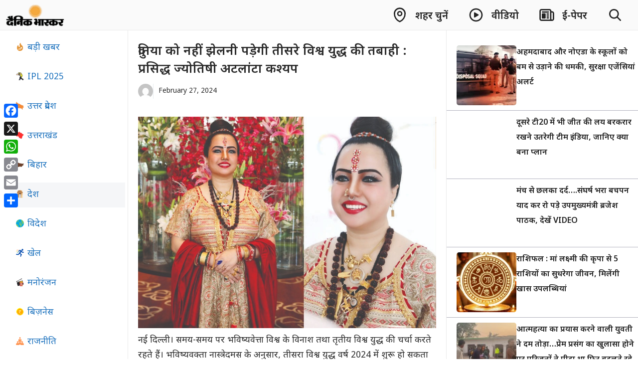

--- FILE ---
content_type: text/html; charset=UTF-8
request_url: https://dainikbhaskarup.com/the-world-will-not-have-to-face-the-devastation-of-the-third-world-war-famous-astrologer-atlanta-kashyap/
body_size: 34799
content:
<!DOCTYPE html>
<html lang="en-US" prefix="og: https://ogp.me/ns#">
<head><style>img.lazy{min-height:1px}</style><link href="https://dainikbhaskarup.com/wp-content/plugins/w3-total-cache/pub/js/lazyload.min.js" as="script">
	<meta charset="UTF-8">
	<meta name="viewport" content="width=device-width, initial-scale=1">
<!-- Search Engine Optimization by Rank Math - https://rankmath.com/ -->
<title>दुनिया को नहीं झेलनी पड़ेगी तीसरे विश्व युद्ध की तबाही : प्रसिद्ध ज्योतिषी अटलांटा कश्यप - Dainik Bhaskar UP/UK</title>
<meta name="description" content="नई दिल्ली। समय-समय पर भविष्यवेत्ता विश्व के विनाश तथा तृतीय विश्व युद्ध की चर्चा करते रहते हैं। भविष्यवक्ता नास्त्रेदमस के अनुसार, तीसरा विश्व युद्ध वर्ष 2024"/>
<meta name="robots" content="follow, index, max-snippet:-1, max-video-preview:-1, max-image-preview:large"/>
<link rel="canonical" href="https://dainikbhaskarup.com/the-world-will-not-have-to-face-the-devastation-of-the-third-world-war-famous-astrologer-atlanta-kashyap/" />
<meta property="og:locale" content="en_US" />
<meta property="og:type" content="article" />
<meta property="og:title" content="दुनिया को नहीं झेलनी पड़ेगी तीसरे विश्व युद्ध की तबाही : प्रसिद्ध ज्योतिषी अटलांटा कश्यप - Dainik Bhaskar UP/UK" />
<meta property="og:description" content="नई दिल्ली। समय-समय पर भविष्यवेत्ता विश्व के विनाश तथा तृतीय विश्व युद्ध की चर्चा करते रहते हैं। भविष्यवक्ता नास्त्रेदमस के अनुसार, तीसरा विश्व युद्ध वर्ष 2024" />
<meta property="og:url" content="https://dainikbhaskarup.com/the-world-will-not-have-to-face-the-devastation-of-the-third-world-war-famous-astrologer-atlanta-kashyap/" />
<meta property="og:site_name" content="Dainik Bhaskar UP/UK" />
<meta property="article:tag" content="Atlanta Kashyap" />
<meta property="article:tag" content="DAINIK BHASKAR" />
<meta property="article:tag" content="Hindi News" />
<meta property="article:section" content="देश" />
<meta property="og:updated_time" content="2024-02-27T16:05:38+05:30" />
<meta property="og:image" content="https://dainikbhaskarup.com/wp-content/uploads/2024/02/WhatsApp-Image-2024-02-27-at-4.00.41-PM.jpeg" />
<meta property="og:image:secure_url" content="https://dainikbhaskarup.com/wp-content/uploads/2024/02/WhatsApp-Image-2024-02-27-at-4.00.41-PM.jpeg" />
<meta property="og:image:width" content="864" />
<meta property="og:image:height" content="613" />
<meta property="og:image:alt" content="दुनिया को नहीं झेलनी पड़ेगी तीसरे विश्व युद्ध की तबाही : प्रसिद्ध ज्योतिषी अटलांटा कश्यप" />
<meta property="og:image:type" content="image/jpeg" />
<meta property="article:published_time" content="2024-02-27T16:05:37+05:30" />
<meta property="article:modified_time" content="2024-02-27T16:05:38+05:30" />
<meta name="twitter:card" content="summary_large_image" />
<meta name="twitter:title" content="दुनिया को नहीं झेलनी पड़ेगी तीसरे विश्व युद्ध की तबाही : प्रसिद्ध ज्योतिषी अटलांटा कश्यप - Dainik Bhaskar UP/UK" />
<meta name="twitter:description" content="नई दिल्ली। समय-समय पर भविष्यवेत्ता विश्व के विनाश तथा तृतीय विश्व युद्ध की चर्चा करते रहते हैं। भविष्यवक्ता नास्त्रेदमस के अनुसार, तीसरा विश्व युद्ध वर्ष 2024" />
<meta name="twitter:image" content="https://dainikbhaskarup.com/wp-content/uploads/2024/02/WhatsApp-Image-2024-02-27-at-4.00.41-PM.jpeg" />
<meta name="twitter:label1" content="Time to read" />
<meta name="twitter:data1" content="6 minutes" />
<script type="application/ld+json" class="rank-math-schema">{"@context":"https://schema.org","@graph":[{"@type":"Organization","@id":"https://dainikbhaskarup.com/#organization","name":"Dainik Bhaskar UP/UK","url":"https://dainikbhaskarup.com","logo":{"@type":"ImageObject","@id":"https://dainikbhaskarup.com/#logo","url":"https://dainikbhaskarup.com/wp-content/uploads/2025/11/dbup-logo.png","contentUrl":"https://dainikbhaskarup.com/wp-content/uploads/2025/11/dbup-logo.png","caption":"Dainik Bhaskar UP/UK","inLanguage":"en-US","width":"674","height":"236"}},{"@type":"WebSite","@id":"https://dainikbhaskarup.com/#website","url":"https://dainikbhaskarup.com","name":"Dainik Bhaskar UP/UK","publisher":{"@id":"https://dainikbhaskarup.com/#organization"},"inLanguage":"en-US"},{"@type":"ImageObject","@id":"https://dainikbhaskarup.com/wp-content/uploads/2024/02/WhatsApp-Image-2024-02-27-at-4.00.41-PM.jpeg","url":"https://dainikbhaskarup.com/wp-content/uploads/2024/02/WhatsApp-Image-2024-02-27-at-4.00.41-PM.jpeg","width":"864","height":"613","inLanguage":"en-US"},{"@type":"WebPage","@id":"https://dainikbhaskarup.com/the-world-will-not-have-to-face-the-devastation-of-the-third-world-war-famous-astrologer-atlanta-kashyap/#webpage","url":"https://dainikbhaskarup.com/the-world-will-not-have-to-face-the-devastation-of-the-third-world-war-famous-astrologer-atlanta-kashyap/","name":"\u0926\u0941\u0928\u093f\u092f\u093e \u0915\u094b \u0928\u0939\u0940\u0902 \u091d\u0947\u0932\u0928\u0940 \u092a\u095c\u0947\u0917\u0940 \u0924\u0940\u0938\u0930\u0947 \u0935\u093f\u0936\u094d\u0935 \u092f\u0941\u0926\u094d\u0927 \u0915\u0940 \u0924\u092c\u093e\u0939\u0940 : \u092a\u094d\u0930\u0938\u093f\u0926\u094d\u0927 \u091c\u094d\u092f\u094b\u0924\u093f\u0937\u0940 \u0905\u091f\u0932\u093e\u0902\u091f\u093e \u0915\u0936\u094d\u092f\u092a - Dainik Bhaskar UP/UK","datePublished":"2024-02-27T16:05:37+05:30","dateModified":"2024-02-27T16:05:38+05:30","isPartOf":{"@id":"https://dainikbhaskarup.com/#website"},"primaryImageOfPage":{"@id":"https://dainikbhaskarup.com/wp-content/uploads/2024/02/WhatsApp-Image-2024-02-27-at-4.00.41-PM.jpeg"},"inLanguage":"en-US"},{"@type":"Person","@id":"https://dainikbhaskarup.com/author/","url":"https://dainikbhaskarup.com/author/","image":{"@type":"ImageObject","@id":"https://secure.gravatar.com/avatar/?s=96&amp;d=mm&amp;r=g","url":"https://secure.gravatar.com/avatar/?s=96&amp;d=mm&amp;r=g","inLanguage":"en-US"},"worksFor":{"@id":"https://dainikbhaskarup.com/#organization"}},{"@type":"BlogPosting","headline":"\u0926\u0941\u0928\u093f\u092f\u093e \u0915\u094b \u0928\u0939\u0940\u0902 \u091d\u0947\u0932\u0928\u0940 \u092a\u095c\u0947\u0917\u0940 \u0924\u0940\u0938\u0930\u0947 \u0935\u093f\u0936\u094d\u0935 \u092f\u0941\u0926\u094d\u0927 \u0915\u0940 \u0924\u092c\u093e\u0939\u0940 : \u092a\u094d\u0930\u0938\u093f\u0926\u094d\u0927 \u091c\u094d\u092f\u094b\u0924\u093f\u0937\u0940 \u0905\u091f\u0932\u093e\u0902\u091f\u093e \u0915\u0936\u094d\u092f\u092a - Dainik Bhaskar UP/UK","datePublished":"2024-02-27T16:05:37+05:30","dateModified":"2024-02-27T16:05:38+05:30","articleSection":"\u0926\u0947\u0936","author":{"@id":"https://dainikbhaskarup.com/author/"},"publisher":{"@id":"https://dainikbhaskarup.com/#organization"},"description":"\u0928\u0908 \u0926\u093f\u0932\u094d\u0932\u0940\u0964 \u0938\u092e\u092f-\u0938\u092e\u092f \u092a\u0930 \u092d\u0935\u093f\u0937\u094d\u092f\u0935\u0947\u0924\u094d\u0924\u093e \u0935\u093f\u0936\u094d\u0935 \u0915\u0947 \u0935\u093f\u0928\u093e\u0936 \u0924\u0925\u093e \u0924\u0943\u0924\u0940\u092f \u0935\u093f\u0936\u094d\u0935 \u092f\u0941\u0926\u094d\u0927 \u0915\u0940 \u091a\u0930\u094d\u091a\u093e \u0915\u0930\u0924\u0947 \u0930\u0939\u0924\u0947 \u0939\u0948\u0902\u0964 \u092d\u0935\u093f\u0937\u094d\u092f\u0935\u0915\u094d\u0924\u093e \u0928\u093e\u0938\u094d\u0924\u094d\u0930\u0947\u0926\u092e\u0938 \u0915\u0947 \u0905\u0928\u0941\u0938\u093e\u0930, \u0924\u0940\u0938\u0930\u093e \u0935\u093f\u0936\u094d\u0935 \u092f\u0941\u0926\u094d\u0927 \u0935\u0930\u094d\u0937 2024","name":"\u0926\u0941\u0928\u093f\u092f\u093e \u0915\u094b \u0928\u0939\u0940\u0902 \u091d\u0947\u0932\u0928\u0940 \u092a\u095c\u0947\u0917\u0940 \u0924\u0940\u0938\u0930\u0947 \u0935\u093f\u0936\u094d\u0935 \u092f\u0941\u0926\u094d\u0927 \u0915\u0940 \u0924\u092c\u093e\u0939\u0940 : \u092a\u094d\u0930\u0938\u093f\u0926\u094d\u0927 \u091c\u094d\u092f\u094b\u0924\u093f\u0937\u0940 \u0905\u091f\u0932\u093e\u0902\u091f\u093e \u0915\u0936\u094d\u092f\u092a - Dainik Bhaskar UP/UK","@id":"https://dainikbhaskarup.com/the-world-will-not-have-to-face-the-devastation-of-the-third-world-war-famous-astrologer-atlanta-kashyap/#richSnippet","isPartOf":{"@id":"https://dainikbhaskarup.com/the-world-will-not-have-to-face-the-devastation-of-the-third-world-war-famous-astrologer-atlanta-kashyap/#webpage"},"image":{"@id":"https://dainikbhaskarup.com/wp-content/uploads/2024/02/WhatsApp-Image-2024-02-27-at-4.00.41-PM.jpeg"},"inLanguage":"en-US","mainEntityOfPage":{"@id":"https://dainikbhaskarup.com/the-world-will-not-have-to-face-the-devastation-of-the-third-world-war-famous-astrologer-atlanta-kashyap/#webpage"}}]}</script>
<!-- /Rank Math WordPress SEO plugin -->

<link rel='dns-prefetch' href='//static.addtoany.com' />
<link href='https://fonts.gstatic.com' crossorigin rel='preconnect' />
<link href='https://fonts.googleapis.com' crossorigin rel='preconnect' />
<link rel="alternate" type="application/rss+xml" title="Dainik Bhaskar UP/UK &raquo; Feed" href="https://dainikbhaskarup.com/feed/" />
<link rel="alternate" type="application/rss+xml" title="Dainik Bhaskar UP/UK &raquo; Comments Feed" href="https://dainikbhaskarup.com/comments/feed/" />
<link rel="alternate" title="oEmbed (JSON)" type="application/json+oembed" href="https://dainikbhaskarup.com/wp-json/oembed/1.0/embed?url=https%3A%2F%2Fdainikbhaskarup.com%2Fthe-world-will-not-have-to-face-the-devastation-of-the-third-world-war-famous-astrologer-atlanta-kashyap%2F" />
<link rel="alternate" title="oEmbed (XML)" type="text/xml+oembed" href="https://dainikbhaskarup.com/wp-json/oembed/1.0/embed?url=https%3A%2F%2Fdainikbhaskarup.com%2Fthe-world-will-not-have-to-face-the-devastation-of-the-third-world-war-famous-astrologer-atlanta-kashyap%2F&#038;format=xml" />
<style id='wp-img-auto-sizes-contain-inline-css'>
img:is([sizes=auto i],[sizes^="auto," i]){contain-intrinsic-size:3000px 1500px}
/*# sourceURL=wp-img-auto-sizes-contain-inline-css */
</style>
<style id='wp-emoji-styles-inline-css'>

	img.wp-smiley, img.emoji {
		display: inline !important;
		border: none !important;
		box-shadow: none !important;
		height: 1em !important;
		width: 1em !important;
		margin: 0 0.07em !important;
		vertical-align: -0.1em !important;
		background: none !important;
		padding: 0 !important;
	}
/*# sourceURL=wp-emoji-styles-inline-css */
</style>
<style id='wp-block-library-inline-css'>
:root{--wp-block-synced-color:#7a00df;--wp-block-synced-color--rgb:122,0,223;--wp-bound-block-color:var(--wp-block-synced-color);--wp-editor-canvas-background:#ddd;--wp-admin-theme-color:#007cba;--wp-admin-theme-color--rgb:0,124,186;--wp-admin-theme-color-darker-10:#006ba1;--wp-admin-theme-color-darker-10--rgb:0,107,160.5;--wp-admin-theme-color-darker-20:#005a87;--wp-admin-theme-color-darker-20--rgb:0,90,135;--wp-admin-border-width-focus:2px}@media (min-resolution:192dpi){:root{--wp-admin-border-width-focus:1.5px}}.wp-element-button{cursor:pointer}:root .has-very-light-gray-background-color{background-color:#eee}:root .has-very-dark-gray-background-color{background-color:#313131}:root .has-very-light-gray-color{color:#eee}:root .has-very-dark-gray-color{color:#313131}:root .has-vivid-green-cyan-to-vivid-cyan-blue-gradient-background{background:linear-gradient(135deg,#00d084,#0693e3)}:root .has-purple-crush-gradient-background{background:linear-gradient(135deg,#34e2e4,#4721fb 50%,#ab1dfe)}:root .has-hazy-dawn-gradient-background{background:linear-gradient(135deg,#faaca8,#dad0ec)}:root .has-subdued-olive-gradient-background{background:linear-gradient(135deg,#fafae1,#67a671)}:root .has-atomic-cream-gradient-background{background:linear-gradient(135deg,#fdd79a,#004a59)}:root .has-nightshade-gradient-background{background:linear-gradient(135deg,#330968,#31cdcf)}:root .has-midnight-gradient-background{background:linear-gradient(135deg,#020381,#2874fc)}:root{--wp--preset--font-size--normal:16px;--wp--preset--font-size--huge:42px}.has-regular-font-size{font-size:1em}.has-larger-font-size{font-size:2.625em}.has-normal-font-size{font-size:var(--wp--preset--font-size--normal)}.has-huge-font-size{font-size:var(--wp--preset--font-size--huge)}.has-text-align-center{text-align:center}.has-text-align-left{text-align:left}.has-text-align-right{text-align:right}.has-fit-text{white-space:nowrap!important}#end-resizable-editor-section{display:none}.aligncenter{clear:both}.items-justified-left{justify-content:flex-start}.items-justified-center{justify-content:center}.items-justified-right{justify-content:flex-end}.items-justified-space-between{justify-content:space-between}.screen-reader-text{border:0;clip-path:inset(50%);height:1px;margin:-1px;overflow:hidden;padding:0;position:absolute;width:1px;word-wrap:normal!important}.screen-reader-text:focus{background-color:#ddd;clip-path:none;color:#444;display:block;font-size:1em;height:auto;left:5px;line-height:normal;padding:15px 23px 14px;text-decoration:none;top:5px;width:auto;z-index:100000}html :where(.has-border-color){border-style:solid}html :where([style*=border-top-color]){border-top-style:solid}html :where([style*=border-right-color]){border-right-style:solid}html :where([style*=border-bottom-color]){border-bottom-style:solid}html :where([style*=border-left-color]){border-left-style:solid}html :where([style*=border-width]){border-style:solid}html :where([style*=border-top-width]){border-top-style:solid}html :where([style*=border-right-width]){border-right-style:solid}html :where([style*=border-bottom-width]){border-bottom-style:solid}html :where([style*=border-left-width]){border-left-style:solid}html :where(img[class*=wp-image-]){height:auto;max-width:100%}:where(figure){margin:0 0 1em}html :where(.is-position-sticky){--wp-admin--admin-bar--position-offset:var(--wp-admin--admin-bar--height,0px)}@media screen and (max-width:600px){html :where(.is-position-sticky){--wp-admin--admin-bar--position-offset:0px}}

/*# sourceURL=wp-block-library-inline-css */
</style><style id='wp-block-image-inline-css'>
.wp-block-image>a,.wp-block-image>figure>a{display:inline-block}.wp-block-image img{box-sizing:border-box;height:auto;max-width:100%;vertical-align:bottom}@media not (prefers-reduced-motion){.wp-block-image img.hide{visibility:hidden}.wp-block-image img.show{animation:show-content-image .4s}}.wp-block-image[style*=border-radius] img,.wp-block-image[style*=border-radius]>a{border-radius:inherit}.wp-block-image.has-custom-border img{box-sizing:border-box}.wp-block-image.aligncenter{text-align:center}.wp-block-image.alignfull>a,.wp-block-image.alignwide>a{width:100%}.wp-block-image.alignfull img,.wp-block-image.alignwide img{height:auto;width:100%}.wp-block-image .aligncenter,.wp-block-image .alignleft,.wp-block-image .alignright,.wp-block-image.aligncenter,.wp-block-image.alignleft,.wp-block-image.alignright{display:table}.wp-block-image .aligncenter>figcaption,.wp-block-image .alignleft>figcaption,.wp-block-image .alignright>figcaption,.wp-block-image.aligncenter>figcaption,.wp-block-image.alignleft>figcaption,.wp-block-image.alignright>figcaption{caption-side:bottom;display:table-caption}.wp-block-image .alignleft{float:left;margin:.5em 1em .5em 0}.wp-block-image .alignright{float:right;margin:.5em 0 .5em 1em}.wp-block-image .aligncenter{margin-left:auto;margin-right:auto}.wp-block-image :where(figcaption){margin-bottom:1em;margin-top:.5em}.wp-block-image.is-style-circle-mask img{border-radius:9999px}@supports ((-webkit-mask-image:none) or (mask-image:none)) or (-webkit-mask-image:none){.wp-block-image.is-style-circle-mask img{border-radius:0;-webkit-mask-image:url('data:image/svg+xml;utf8,<svg viewBox="0 0 100 100" xmlns="http://www.w3.org/2000/svg"><circle cx="50" cy="50" r="50"/></svg>');mask-image:url('data:image/svg+xml;utf8,<svg viewBox="0 0 100 100" xmlns="http://www.w3.org/2000/svg"><circle cx="50" cy="50" r="50"/></svg>');mask-mode:alpha;-webkit-mask-position:center;mask-position:center;-webkit-mask-repeat:no-repeat;mask-repeat:no-repeat;-webkit-mask-size:contain;mask-size:contain}}:root :where(.wp-block-image.is-style-rounded img,.wp-block-image .is-style-rounded img){border-radius:9999px}.wp-block-image figure{margin:0}.wp-lightbox-container{display:flex;flex-direction:column;position:relative}.wp-lightbox-container img{cursor:zoom-in}.wp-lightbox-container img:hover+button{opacity:1}.wp-lightbox-container button{align-items:center;backdrop-filter:blur(16px) saturate(180%);background-color:#5a5a5a40;border:none;border-radius:4px;cursor:zoom-in;display:flex;height:20px;justify-content:center;opacity:0;padding:0;position:absolute;right:16px;text-align:center;top:16px;width:20px;z-index:100}@media not (prefers-reduced-motion){.wp-lightbox-container button{transition:opacity .2s ease}}.wp-lightbox-container button:focus-visible{outline:3px auto #5a5a5a40;outline:3px auto -webkit-focus-ring-color;outline-offset:3px}.wp-lightbox-container button:hover{cursor:pointer;opacity:1}.wp-lightbox-container button:focus{opacity:1}.wp-lightbox-container button:focus,.wp-lightbox-container button:hover,.wp-lightbox-container button:not(:hover):not(:active):not(.has-background){background-color:#5a5a5a40;border:none}.wp-lightbox-overlay{box-sizing:border-box;cursor:zoom-out;height:100vh;left:0;overflow:hidden;position:fixed;top:0;visibility:hidden;width:100%;z-index:100000}.wp-lightbox-overlay .close-button{align-items:center;cursor:pointer;display:flex;justify-content:center;min-height:40px;min-width:40px;padding:0;position:absolute;right:calc(env(safe-area-inset-right) + 16px);top:calc(env(safe-area-inset-top) + 16px);z-index:5000000}.wp-lightbox-overlay .close-button:focus,.wp-lightbox-overlay .close-button:hover,.wp-lightbox-overlay .close-button:not(:hover):not(:active):not(.has-background){background:none;border:none}.wp-lightbox-overlay .lightbox-image-container{height:var(--wp--lightbox-container-height);left:50%;overflow:hidden;position:absolute;top:50%;transform:translate(-50%,-50%);transform-origin:top left;width:var(--wp--lightbox-container-width);z-index:9999999999}.wp-lightbox-overlay .wp-block-image{align-items:center;box-sizing:border-box;display:flex;height:100%;justify-content:center;margin:0;position:relative;transform-origin:0 0;width:100%;z-index:3000000}.wp-lightbox-overlay .wp-block-image img{height:var(--wp--lightbox-image-height);min-height:var(--wp--lightbox-image-height);min-width:var(--wp--lightbox-image-width);width:var(--wp--lightbox-image-width)}.wp-lightbox-overlay .wp-block-image figcaption{display:none}.wp-lightbox-overlay button{background:none;border:none}.wp-lightbox-overlay .scrim{background-color:#fff;height:100%;opacity:.9;position:absolute;width:100%;z-index:2000000}.wp-lightbox-overlay.active{visibility:visible}@media not (prefers-reduced-motion){.wp-lightbox-overlay.active{animation:turn-on-visibility .25s both}.wp-lightbox-overlay.active img{animation:turn-on-visibility .35s both}.wp-lightbox-overlay.show-closing-animation:not(.active){animation:turn-off-visibility .35s both}.wp-lightbox-overlay.show-closing-animation:not(.active) img{animation:turn-off-visibility .25s both}.wp-lightbox-overlay.zoom.active{animation:none;opacity:1;visibility:visible}.wp-lightbox-overlay.zoom.active .lightbox-image-container{animation:lightbox-zoom-in .4s}.wp-lightbox-overlay.zoom.active .lightbox-image-container img{animation:none}.wp-lightbox-overlay.zoom.active .scrim{animation:turn-on-visibility .4s forwards}.wp-lightbox-overlay.zoom.show-closing-animation:not(.active){animation:none}.wp-lightbox-overlay.zoom.show-closing-animation:not(.active) .lightbox-image-container{animation:lightbox-zoom-out .4s}.wp-lightbox-overlay.zoom.show-closing-animation:not(.active) .lightbox-image-container img{animation:none}.wp-lightbox-overlay.zoom.show-closing-animation:not(.active) .scrim{animation:turn-off-visibility .4s forwards}}@keyframes show-content-image{0%{visibility:hidden}99%{visibility:hidden}to{visibility:visible}}@keyframes turn-on-visibility{0%{opacity:0}to{opacity:1}}@keyframes turn-off-visibility{0%{opacity:1;visibility:visible}99%{opacity:0;visibility:visible}to{opacity:0;visibility:hidden}}@keyframes lightbox-zoom-in{0%{transform:translate(calc((-100vw + var(--wp--lightbox-scrollbar-width))/2 + var(--wp--lightbox-initial-left-position)),calc(-50vh + var(--wp--lightbox-initial-top-position))) scale(var(--wp--lightbox-scale))}to{transform:translate(-50%,-50%) scale(1)}}@keyframes lightbox-zoom-out{0%{transform:translate(-50%,-50%) scale(1);visibility:visible}99%{visibility:visible}to{transform:translate(calc((-100vw + var(--wp--lightbox-scrollbar-width))/2 + var(--wp--lightbox-initial-left-position)),calc(-50vh + var(--wp--lightbox-initial-top-position))) scale(var(--wp--lightbox-scale));visibility:hidden}}
/*# sourceURL=https://dainikbhaskarup.com/wp-includes/blocks/image/style.min.css */
</style>
<style id='wp-block-paragraph-inline-css'>
.is-small-text{font-size:.875em}.is-regular-text{font-size:1em}.is-large-text{font-size:2.25em}.is-larger-text{font-size:3em}.has-drop-cap:not(:focus):first-letter{float:left;font-size:8.4em;font-style:normal;font-weight:100;line-height:.68;margin:.05em .1em 0 0;text-transform:uppercase}body.rtl .has-drop-cap:not(:focus):first-letter{float:none;margin-left:.1em}p.has-drop-cap.has-background{overflow:hidden}:root :where(p.has-background){padding:1.25em 2.375em}:where(p.has-text-color:not(.has-link-color)) a{color:inherit}p.has-text-align-left[style*="writing-mode:vertical-lr"],p.has-text-align-right[style*="writing-mode:vertical-rl"]{rotate:180deg}
/*# sourceURL=https://dainikbhaskarup.com/wp-includes/blocks/paragraph/style.min.css */
</style>
<style id='wp-block-social-links-inline-css'>
.wp-block-social-links{background:none;box-sizing:border-box;margin-left:0;padding-left:0;padding-right:0;text-indent:0}.wp-block-social-links .wp-social-link a,.wp-block-social-links .wp-social-link a:hover{border-bottom:0;box-shadow:none;text-decoration:none}.wp-block-social-links .wp-social-link svg{height:1em;width:1em}.wp-block-social-links .wp-social-link span:not(.screen-reader-text){font-size:.65em;margin-left:.5em;margin-right:.5em}.wp-block-social-links.has-small-icon-size{font-size:16px}.wp-block-social-links,.wp-block-social-links.has-normal-icon-size{font-size:24px}.wp-block-social-links.has-large-icon-size{font-size:36px}.wp-block-social-links.has-huge-icon-size{font-size:48px}.wp-block-social-links.aligncenter{display:flex;justify-content:center}.wp-block-social-links.alignright{justify-content:flex-end}.wp-block-social-link{border-radius:9999px;display:block}@media not (prefers-reduced-motion){.wp-block-social-link{transition:transform .1s ease}}.wp-block-social-link{height:auto}.wp-block-social-link a{align-items:center;display:flex;line-height:0}.wp-block-social-link:hover{transform:scale(1.1)}.wp-block-social-links .wp-block-social-link.wp-social-link{display:inline-block;margin:0;padding:0}.wp-block-social-links .wp-block-social-link.wp-social-link .wp-block-social-link-anchor,.wp-block-social-links .wp-block-social-link.wp-social-link .wp-block-social-link-anchor svg,.wp-block-social-links .wp-block-social-link.wp-social-link .wp-block-social-link-anchor:active,.wp-block-social-links .wp-block-social-link.wp-social-link .wp-block-social-link-anchor:hover,.wp-block-social-links .wp-block-social-link.wp-social-link .wp-block-social-link-anchor:visited{color:currentColor;fill:currentColor}:where(.wp-block-social-links:not(.is-style-logos-only)) .wp-social-link{background-color:#f0f0f0;color:#444}:where(.wp-block-social-links:not(.is-style-logos-only)) .wp-social-link-amazon{background-color:#f90;color:#fff}:where(.wp-block-social-links:not(.is-style-logos-only)) .wp-social-link-bandcamp{background-color:#1ea0c3;color:#fff}:where(.wp-block-social-links:not(.is-style-logos-only)) .wp-social-link-behance{background-color:#0757fe;color:#fff}:where(.wp-block-social-links:not(.is-style-logos-only)) .wp-social-link-bluesky{background-color:#0a7aff;color:#fff}:where(.wp-block-social-links:not(.is-style-logos-only)) .wp-social-link-codepen{background-color:#1e1f26;color:#fff}:where(.wp-block-social-links:not(.is-style-logos-only)) .wp-social-link-deviantart{background-color:#02e49b;color:#fff}:where(.wp-block-social-links:not(.is-style-logos-only)) .wp-social-link-discord{background-color:#5865f2;color:#fff}:where(.wp-block-social-links:not(.is-style-logos-only)) .wp-social-link-dribbble{background-color:#e94c89;color:#fff}:where(.wp-block-social-links:not(.is-style-logos-only)) .wp-social-link-dropbox{background-color:#4280ff;color:#fff}:where(.wp-block-social-links:not(.is-style-logos-only)) .wp-social-link-etsy{background-color:#f45800;color:#fff}:where(.wp-block-social-links:not(.is-style-logos-only)) .wp-social-link-facebook{background-color:#0866ff;color:#fff}:where(.wp-block-social-links:not(.is-style-logos-only)) .wp-social-link-fivehundredpx{background-color:#000;color:#fff}:where(.wp-block-social-links:not(.is-style-logos-only)) .wp-social-link-flickr{background-color:#0461dd;color:#fff}:where(.wp-block-social-links:not(.is-style-logos-only)) .wp-social-link-foursquare{background-color:#e65678;color:#fff}:where(.wp-block-social-links:not(.is-style-logos-only)) .wp-social-link-github{background-color:#24292d;color:#fff}:where(.wp-block-social-links:not(.is-style-logos-only)) .wp-social-link-goodreads{background-color:#eceadd;color:#382110}:where(.wp-block-social-links:not(.is-style-logos-only)) .wp-social-link-google{background-color:#ea4434;color:#fff}:where(.wp-block-social-links:not(.is-style-logos-only)) .wp-social-link-gravatar{background-color:#1d4fc4;color:#fff}:where(.wp-block-social-links:not(.is-style-logos-only)) .wp-social-link-instagram{background-color:#f00075;color:#fff}:where(.wp-block-social-links:not(.is-style-logos-only)) .wp-social-link-lastfm{background-color:#e21b24;color:#fff}:where(.wp-block-social-links:not(.is-style-logos-only)) .wp-social-link-linkedin{background-color:#0d66c2;color:#fff}:where(.wp-block-social-links:not(.is-style-logos-only)) .wp-social-link-mastodon{background-color:#3288d4;color:#fff}:where(.wp-block-social-links:not(.is-style-logos-only)) .wp-social-link-medium{background-color:#000;color:#fff}:where(.wp-block-social-links:not(.is-style-logos-only)) .wp-social-link-meetup{background-color:#f6405f;color:#fff}:where(.wp-block-social-links:not(.is-style-logos-only)) .wp-social-link-patreon{background-color:#000;color:#fff}:where(.wp-block-social-links:not(.is-style-logos-only)) .wp-social-link-pinterest{background-color:#e60122;color:#fff}:where(.wp-block-social-links:not(.is-style-logos-only)) .wp-social-link-pocket{background-color:#ef4155;color:#fff}:where(.wp-block-social-links:not(.is-style-logos-only)) .wp-social-link-reddit{background-color:#ff4500;color:#fff}:where(.wp-block-social-links:not(.is-style-logos-only)) .wp-social-link-skype{background-color:#0478d7;color:#fff}:where(.wp-block-social-links:not(.is-style-logos-only)) .wp-social-link-snapchat{background-color:#fefc00;color:#fff;stroke:#000}:where(.wp-block-social-links:not(.is-style-logos-only)) .wp-social-link-soundcloud{background-color:#ff5600;color:#fff}:where(.wp-block-social-links:not(.is-style-logos-only)) .wp-social-link-spotify{background-color:#1bd760;color:#fff}:where(.wp-block-social-links:not(.is-style-logos-only)) .wp-social-link-telegram{background-color:#2aabee;color:#fff}:where(.wp-block-social-links:not(.is-style-logos-only)) .wp-social-link-threads{background-color:#000;color:#fff}:where(.wp-block-social-links:not(.is-style-logos-only)) .wp-social-link-tiktok{background-color:#000;color:#fff}:where(.wp-block-social-links:not(.is-style-logos-only)) .wp-social-link-tumblr{background-color:#011835;color:#fff}:where(.wp-block-social-links:not(.is-style-logos-only)) .wp-social-link-twitch{background-color:#6440a4;color:#fff}:where(.wp-block-social-links:not(.is-style-logos-only)) .wp-social-link-twitter{background-color:#1da1f2;color:#fff}:where(.wp-block-social-links:not(.is-style-logos-only)) .wp-social-link-vimeo{background-color:#1eb7ea;color:#fff}:where(.wp-block-social-links:not(.is-style-logos-only)) .wp-social-link-vk{background-color:#4680c2;color:#fff}:where(.wp-block-social-links:not(.is-style-logos-only)) .wp-social-link-wordpress{background-color:#3499cd;color:#fff}:where(.wp-block-social-links:not(.is-style-logos-only)) .wp-social-link-whatsapp{background-color:#25d366;color:#fff}:where(.wp-block-social-links:not(.is-style-logos-only)) .wp-social-link-x{background-color:#000;color:#fff}:where(.wp-block-social-links:not(.is-style-logos-only)) .wp-social-link-yelp{background-color:#d32422;color:#fff}:where(.wp-block-social-links:not(.is-style-logos-only)) .wp-social-link-youtube{background-color:red;color:#fff}:where(.wp-block-social-links.is-style-logos-only) .wp-social-link{background:none}:where(.wp-block-social-links.is-style-logos-only) .wp-social-link svg{height:1.25em;width:1.25em}:where(.wp-block-social-links.is-style-logos-only) .wp-social-link-amazon{color:#f90}:where(.wp-block-social-links.is-style-logos-only) .wp-social-link-bandcamp{color:#1ea0c3}:where(.wp-block-social-links.is-style-logos-only) .wp-social-link-behance{color:#0757fe}:where(.wp-block-social-links.is-style-logos-only) .wp-social-link-bluesky{color:#0a7aff}:where(.wp-block-social-links.is-style-logos-only) .wp-social-link-codepen{color:#1e1f26}:where(.wp-block-social-links.is-style-logos-only) .wp-social-link-deviantart{color:#02e49b}:where(.wp-block-social-links.is-style-logos-only) .wp-social-link-discord{color:#5865f2}:where(.wp-block-social-links.is-style-logos-only) .wp-social-link-dribbble{color:#e94c89}:where(.wp-block-social-links.is-style-logos-only) .wp-social-link-dropbox{color:#4280ff}:where(.wp-block-social-links.is-style-logos-only) .wp-social-link-etsy{color:#f45800}:where(.wp-block-social-links.is-style-logos-only) .wp-social-link-facebook{color:#0866ff}:where(.wp-block-social-links.is-style-logos-only) .wp-social-link-fivehundredpx{color:#000}:where(.wp-block-social-links.is-style-logos-only) .wp-social-link-flickr{color:#0461dd}:where(.wp-block-social-links.is-style-logos-only) .wp-social-link-foursquare{color:#e65678}:where(.wp-block-social-links.is-style-logos-only) .wp-social-link-github{color:#24292d}:where(.wp-block-social-links.is-style-logos-only) .wp-social-link-goodreads{color:#382110}:where(.wp-block-social-links.is-style-logos-only) .wp-social-link-google{color:#ea4434}:where(.wp-block-social-links.is-style-logos-only) .wp-social-link-gravatar{color:#1d4fc4}:where(.wp-block-social-links.is-style-logos-only) .wp-social-link-instagram{color:#f00075}:where(.wp-block-social-links.is-style-logos-only) .wp-social-link-lastfm{color:#e21b24}:where(.wp-block-social-links.is-style-logos-only) .wp-social-link-linkedin{color:#0d66c2}:where(.wp-block-social-links.is-style-logos-only) .wp-social-link-mastodon{color:#3288d4}:where(.wp-block-social-links.is-style-logos-only) .wp-social-link-medium{color:#000}:where(.wp-block-social-links.is-style-logos-only) .wp-social-link-meetup{color:#f6405f}:where(.wp-block-social-links.is-style-logos-only) .wp-social-link-patreon{color:#000}:where(.wp-block-social-links.is-style-logos-only) .wp-social-link-pinterest{color:#e60122}:where(.wp-block-social-links.is-style-logos-only) .wp-social-link-pocket{color:#ef4155}:where(.wp-block-social-links.is-style-logos-only) .wp-social-link-reddit{color:#ff4500}:where(.wp-block-social-links.is-style-logos-only) .wp-social-link-skype{color:#0478d7}:where(.wp-block-social-links.is-style-logos-only) .wp-social-link-snapchat{color:#fff;stroke:#000}:where(.wp-block-social-links.is-style-logos-only) .wp-social-link-soundcloud{color:#ff5600}:where(.wp-block-social-links.is-style-logos-only) .wp-social-link-spotify{color:#1bd760}:where(.wp-block-social-links.is-style-logos-only) .wp-social-link-telegram{color:#2aabee}:where(.wp-block-social-links.is-style-logos-only) .wp-social-link-threads{color:#000}:where(.wp-block-social-links.is-style-logos-only) .wp-social-link-tiktok{color:#000}:where(.wp-block-social-links.is-style-logos-only) .wp-social-link-tumblr{color:#011835}:where(.wp-block-social-links.is-style-logos-only) .wp-social-link-twitch{color:#6440a4}:where(.wp-block-social-links.is-style-logos-only) .wp-social-link-twitter{color:#1da1f2}:where(.wp-block-social-links.is-style-logos-only) .wp-social-link-vimeo{color:#1eb7ea}:where(.wp-block-social-links.is-style-logos-only) .wp-social-link-vk{color:#4680c2}:where(.wp-block-social-links.is-style-logos-only) .wp-social-link-whatsapp{color:#25d366}:where(.wp-block-social-links.is-style-logos-only) .wp-social-link-wordpress{color:#3499cd}:where(.wp-block-social-links.is-style-logos-only) .wp-social-link-x{color:#000}:where(.wp-block-social-links.is-style-logos-only) .wp-social-link-yelp{color:#d32422}:where(.wp-block-social-links.is-style-logos-only) .wp-social-link-youtube{color:red}.wp-block-social-links.is-style-pill-shape .wp-social-link{width:auto}:root :where(.wp-block-social-links .wp-social-link a){padding:.25em}:root :where(.wp-block-social-links.is-style-logos-only .wp-social-link a){padding:0}:root :where(.wp-block-social-links.is-style-pill-shape .wp-social-link a){padding-left:.6666666667em;padding-right:.6666666667em}.wp-block-social-links:not(.has-icon-color):not(.has-icon-background-color) .wp-social-link-snapchat .wp-block-social-link-label{color:#000}
/*# sourceURL=https://dainikbhaskarup.com/wp-includes/blocks/social-links/style.min.css */
</style>
<style id='wp-block-spacer-inline-css'>
.wp-block-spacer{clear:both}
/*# sourceURL=https://dainikbhaskarup.com/wp-includes/blocks/spacer/style.min.css */
</style>
<style id='global-styles-inline-css'>
:root{--wp--preset--aspect-ratio--square: 1;--wp--preset--aspect-ratio--4-3: 4/3;--wp--preset--aspect-ratio--3-4: 3/4;--wp--preset--aspect-ratio--3-2: 3/2;--wp--preset--aspect-ratio--2-3: 2/3;--wp--preset--aspect-ratio--16-9: 16/9;--wp--preset--aspect-ratio--9-16: 9/16;--wp--preset--color--black: #000000;--wp--preset--color--cyan-bluish-gray: #abb8c3;--wp--preset--color--white: #ffffff;--wp--preset--color--pale-pink: #f78da7;--wp--preset--color--vivid-red: #cf2e2e;--wp--preset--color--luminous-vivid-orange: #ff6900;--wp--preset--color--luminous-vivid-amber: #fcb900;--wp--preset--color--light-green-cyan: #7bdcb5;--wp--preset--color--vivid-green-cyan: #00d084;--wp--preset--color--pale-cyan-blue: #8ed1fc;--wp--preset--color--vivid-cyan-blue: #0693e3;--wp--preset--color--vivid-purple: #9b51e0;--wp--preset--color--contrast: var(--contrast);--wp--preset--color--contrast-2: var(--contrast-2);--wp--preset--color--contrast-3: var(--contrast-3);--wp--preset--color--base: var(--base);--wp--preset--color--base-2: var(--base-2);--wp--preset--color--base-3: var(--base-3);--wp--preset--color--accent: var(--accent);--wp--preset--gradient--vivid-cyan-blue-to-vivid-purple: linear-gradient(135deg,rgb(6,147,227) 0%,rgb(155,81,224) 100%);--wp--preset--gradient--light-green-cyan-to-vivid-green-cyan: linear-gradient(135deg,rgb(122,220,180) 0%,rgb(0,208,130) 100%);--wp--preset--gradient--luminous-vivid-amber-to-luminous-vivid-orange: linear-gradient(135deg,rgb(252,185,0) 0%,rgb(255,105,0) 100%);--wp--preset--gradient--luminous-vivid-orange-to-vivid-red: linear-gradient(135deg,rgb(255,105,0) 0%,rgb(207,46,46) 100%);--wp--preset--gradient--very-light-gray-to-cyan-bluish-gray: linear-gradient(135deg,rgb(238,238,238) 0%,rgb(169,184,195) 100%);--wp--preset--gradient--cool-to-warm-spectrum: linear-gradient(135deg,rgb(74,234,220) 0%,rgb(151,120,209) 20%,rgb(207,42,186) 40%,rgb(238,44,130) 60%,rgb(251,105,98) 80%,rgb(254,248,76) 100%);--wp--preset--gradient--blush-light-purple: linear-gradient(135deg,rgb(255,206,236) 0%,rgb(152,150,240) 100%);--wp--preset--gradient--blush-bordeaux: linear-gradient(135deg,rgb(254,205,165) 0%,rgb(254,45,45) 50%,rgb(107,0,62) 100%);--wp--preset--gradient--luminous-dusk: linear-gradient(135deg,rgb(255,203,112) 0%,rgb(199,81,192) 50%,rgb(65,88,208) 100%);--wp--preset--gradient--pale-ocean: linear-gradient(135deg,rgb(255,245,203) 0%,rgb(182,227,212) 50%,rgb(51,167,181) 100%);--wp--preset--gradient--electric-grass: linear-gradient(135deg,rgb(202,248,128) 0%,rgb(113,206,126) 100%);--wp--preset--gradient--midnight: linear-gradient(135deg,rgb(2,3,129) 0%,rgb(40,116,252) 100%);--wp--preset--font-size--small: 13px;--wp--preset--font-size--medium: 20px;--wp--preset--font-size--large: 36px;--wp--preset--font-size--x-large: 42px;--wp--preset--spacing--20: 0.44rem;--wp--preset--spacing--30: 0.67rem;--wp--preset--spacing--40: 1rem;--wp--preset--spacing--50: 1.5rem;--wp--preset--spacing--60: 2.25rem;--wp--preset--spacing--70: 3.38rem;--wp--preset--spacing--80: 5.06rem;--wp--preset--shadow--natural: 6px 6px 9px rgba(0, 0, 0, 0.2);--wp--preset--shadow--deep: 12px 12px 50px rgba(0, 0, 0, 0.4);--wp--preset--shadow--sharp: 6px 6px 0px rgba(0, 0, 0, 0.2);--wp--preset--shadow--outlined: 6px 6px 0px -3px rgb(255, 255, 255), 6px 6px rgb(0, 0, 0);--wp--preset--shadow--crisp: 6px 6px 0px rgb(0, 0, 0);}:where(.is-layout-flex){gap: 0.5em;}:where(.is-layout-grid){gap: 0.5em;}body .is-layout-flex{display: flex;}.is-layout-flex{flex-wrap: wrap;align-items: center;}.is-layout-flex > :is(*, div){margin: 0;}body .is-layout-grid{display: grid;}.is-layout-grid > :is(*, div){margin: 0;}:where(.wp-block-columns.is-layout-flex){gap: 2em;}:where(.wp-block-columns.is-layout-grid){gap: 2em;}:where(.wp-block-post-template.is-layout-flex){gap: 1.25em;}:where(.wp-block-post-template.is-layout-grid){gap: 1.25em;}.has-black-color{color: var(--wp--preset--color--black) !important;}.has-cyan-bluish-gray-color{color: var(--wp--preset--color--cyan-bluish-gray) !important;}.has-white-color{color: var(--wp--preset--color--white) !important;}.has-pale-pink-color{color: var(--wp--preset--color--pale-pink) !important;}.has-vivid-red-color{color: var(--wp--preset--color--vivid-red) !important;}.has-luminous-vivid-orange-color{color: var(--wp--preset--color--luminous-vivid-orange) !important;}.has-luminous-vivid-amber-color{color: var(--wp--preset--color--luminous-vivid-amber) !important;}.has-light-green-cyan-color{color: var(--wp--preset--color--light-green-cyan) !important;}.has-vivid-green-cyan-color{color: var(--wp--preset--color--vivid-green-cyan) !important;}.has-pale-cyan-blue-color{color: var(--wp--preset--color--pale-cyan-blue) !important;}.has-vivid-cyan-blue-color{color: var(--wp--preset--color--vivid-cyan-blue) !important;}.has-vivid-purple-color{color: var(--wp--preset--color--vivid-purple) !important;}.has-black-background-color{background-color: var(--wp--preset--color--black) !important;}.has-cyan-bluish-gray-background-color{background-color: var(--wp--preset--color--cyan-bluish-gray) !important;}.has-white-background-color{background-color: var(--wp--preset--color--white) !important;}.has-pale-pink-background-color{background-color: var(--wp--preset--color--pale-pink) !important;}.has-vivid-red-background-color{background-color: var(--wp--preset--color--vivid-red) !important;}.has-luminous-vivid-orange-background-color{background-color: var(--wp--preset--color--luminous-vivid-orange) !important;}.has-luminous-vivid-amber-background-color{background-color: var(--wp--preset--color--luminous-vivid-amber) !important;}.has-light-green-cyan-background-color{background-color: var(--wp--preset--color--light-green-cyan) !important;}.has-vivid-green-cyan-background-color{background-color: var(--wp--preset--color--vivid-green-cyan) !important;}.has-pale-cyan-blue-background-color{background-color: var(--wp--preset--color--pale-cyan-blue) !important;}.has-vivid-cyan-blue-background-color{background-color: var(--wp--preset--color--vivid-cyan-blue) !important;}.has-vivid-purple-background-color{background-color: var(--wp--preset--color--vivid-purple) !important;}.has-black-border-color{border-color: var(--wp--preset--color--black) !important;}.has-cyan-bluish-gray-border-color{border-color: var(--wp--preset--color--cyan-bluish-gray) !important;}.has-white-border-color{border-color: var(--wp--preset--color--white) !important;}.has-pale-pink-border-color{border-color: var(--wp--preset--color--pale-pink) !important;}.has-vivid-red-border-color{border-color: var(--wp--preset--color--vivid-red) !important;}.has-luminous-vivid-orange-border-color{border-color: var(--wp--preset--color--luminous-vivid-orange) !important;}.has-luminous-vivid-amber-border-color{border-color: var(--wp--preset--color--luminous-vivid-amber) !important;}.has-light-green-cyan-border-color{border-color: var(--wp--preset--color--light-green-cyan) !important;}.has-vivid-green-cyan-border-color{border-color: var(--wp--preset--color--vivid-green-cyan) !important;}.has-pale-cyan-blue-border-color{border-color: var(--wp--preset--color--pale-cyan-blue) !important;}.has-vivid-cyan-blue-border-color{border-color: var(--wp--preset--color--vivid-cyan-blue) !important;}.has-vivid-purple-border-color{border-color: var(--wp--preset--color--vivid-purple) !important;}.has-vivid-cyan-blue-to-vivid-purple-gradient-background{background: var(--wp--preset--gradient--vivid-cyan-blue-to-vivid-purple) !important;}.has-light-green-cyan-to-vivid-green-cyan-gradient-background{background: var(--wp--preset--gradient--light-green-cyan-to-vivid-green-cyan) !important;}.has-luminous-vivid-amber-to-luminous-vivid-orange-gradient-background{background: var(--wp--preset--gradient--luminous-vivid-amber-to-luminous-vivid-orange) !important;}.has-luminous-vivid-orange-to-vivid-red-gradient-background{background: var(--wp--preset--gradient--luminous-vivid-orange-to-vivid-red) !important;}.has-very-light-gray-to-cyan-bluish-gray-gradient-background{background: var(--wp--preset--gradient--very-light-gray-to-cyan-bluish-gray) !important;}.has-cool-to-warm-spectrum-gradient-background{background: var(--wp--preset--gradient--cool-to-warm-spectrum) !important;}.has-blush-light-purple-gradient-background{background: var(--wp--preset--gradient--blush-light-purple) !important;}.has-blush-bordeaux-gradient-background{background: var(--wp--preset--gradient--blush-bordeaux) !important;}.has-luminous-dusk-gradient-background{background: var(--wp--preset--gradient--luminous-dusk) !important;}.has-pale-ocean-gradient-background{background: var(--wp--preset--gradient--pale-ocean) !important;}.has-electric-grass-gradient-background{background: var(--wp--preset--gradient--electric-grass) !important;}.has-midnight-gradient-background{background: var(--wp--preset--gradient--midnight) !important;}.has-small-font-size{font-size: var(--wp--preset--font-size--small) !important;}.has-medium-font-size{font-size: var(--wp--preset--font-size--medium) !important;}.has-large-font-size{font-size: var(--wp--preset--font-size--large) !important;}.has-x-large-font-size{font-size: var(--wp--preset--font-size--x-large) !important;}
/*# sourceURL=global-styles-inline-css */
</style>
<style id='core-block-supports-inline-css'>
.wp-elements-fb917ff547cf349ad36eaa992c5b380c a:where(:not(.wp-element-button)){color:var(--wp--preset--color--contrast-2);}
/*# sourceURL=core-block-supports-inline-css */
</style>

<style id='classic-theme-styles-inline-css'>
/*! This file is auto-generated */
.wp-block-button__link{color:#fff;background-color:#32373c;border-radius:9999px;box-shadow:none;text-decoration:none;padding:calc(.667em + 2px) calc(1.333em + 2px);font-size:1.125em}.wp-block-file__button{background:#32373c;color:#fff;text-decoration:none}
/*# sourceURL=/wp-includes/css/classic-themes.min.css */
</style>
<link rel='stylesheet' id='sidemenu-css-css' href='https://dainikbhaskarup.com/wp-content/plugins/sidemenu/css/sidemenu.css?ver=1.8.8' media='all' />
<link rel='stylesheet' id='dashicons-css' href='https://dainikbhaskarup.com/wp-includes/css/dashicons.min.css?ver=6.9' media='all' />
<link rel='stylesheet' id='math-captcha-frontend-css' href='https://dainikbhaskarup.com/wp-content/plugins/wp-advanced-math-captcha/css/frontend.css?ver=6.9' media='all' />
<link rel='stylesheet' id='generate-style-css' href='https://dainikbhaskarup.com/wp-content/themes/generatepress/assets/css/main.min.css?ver=3.6.0' media='all' />
<style id='generate-style-inline-css'>
body{background-color:var(--base-3);color:var(--contrast);}a{color:var(--accent);}a:hover, a:focus, a:active{color:var(--contrast);}.grid-container{max-width:1280px;}.wp-block-group__inner-container{max-width:1280px;margin-left:auto;margin-right:auto;}.site-header .header-image{width:110px;}:root{--contrast:#222222;--contrast-2:#575760;--contrast-3:#b2b2be;--base:#f0f0f0;--base-2:#f7f8f9;--base-3:#ffffff;--accent:#1e73be;}:root .has-contrast-color{color:var(--contrast);}:root .has-contrast-background-color{background-color:var(--contrast);}:root .has-contrast-2-color{color:var(--contrast-2);}:root .has-contrast-2-background-color{background-color:var(--contrast-2);}:root .has-contrast-3-color{color:var(--contrast-3);}:root .has-contrast-3-background-color{background-color:var(--contrast-3);}:root .has-base-color{color:var(--base);}:root .has-base-background-color{background-color:var(--base);}:root .has-base-2-color{color:var(--base-2);}:root .has-base-2-background-color{background-color:var(--base-2);}:root .has-base-3-color{color:var(--base-3);}:root .has-base-3-background-color{background-color:var(--base-3);}:root .has-accent-color{color:var(--accent);}:root .has-accent-background-color{background-color:var(--accent);}body, button, input, select, textarea{font-family:Noto Sans Devanagari, sans-serif;font-size:18px;}body{line-height:30px;}.main-navigation a, .main-navigation .menu-toggle, .main-navigation .menu-bar-items{font-weight:600;font-size:20px;}h1.entry-title{font-weight:600;font-size:26px;line-height:36px;}@media (max-width:768px){h1.entry-title{font-size:22px;line-height:30px;}}.top-bar{background-color:#636363;color:#ffffff;}.top-bar a{color:#ffffff;}.top-bar a:hover{color:#303030;}.site-header{background-color:var(--base-3);}.main-title a,.main-title a:hover{color:var(--contrast);}.site-description{color:var(--contrast-2);}.main-navigation,.main-navigation ul ul{background-color:#FAFAFA;}.main-navigation .main-nav ul li a, .main-navigation .menu-toggle, .main-navigation .menu-bar-items{color:var(--contrast);}.main-navigation .main-nav ul li:not([class*="current-menu-"]):hover > a, .main-navigation .main-nav ul li:not([class*="current-menu-"]):focus > a, .main-navigation .main-nav ul li.sfHover:not([class*="current-menu-"]) > a, .main-navigation .menu-bar-item:hover > a, .main-navigation .menu-bar-item.sfHover > a{color:#f89c1d;}button.menu-toggle:hover,button.menu-toggle:focus{color:var(--contrast);}.main-navigation .main-nav ul li[class*="current-menu-"] > a{color:#f89c1d;}.navigation-search input[type="search"],.navigation-search input[type="search"]:active, .navigation-search input[type="search"]:focus, .main-navigation .main-nav ul li.search-item.active > a, .main-navigation .menu-bar-items .search-item.active > a{color:#f89c1d;}.main-navigation ul ul{background-color:var(--base);}.separate-containers .inside-article, .separate-containers .comments-area, .separate-containers .page-header, .one-container .container, .separate-containers .paging-navigation, .inside-page-header{color:#2b2b2b;background-color:var(--base-3);}.entry-title a{color:var(--contrast);}.entry-title a:hover{color:var(--contrast-2);}.entry-meta{color:var(--contrast-2);}.sidebar .widget{background-color:var(--base-3);}.footer-widgets{background-color:var(--base-3);}.site-info{background-color:var(--base-3);}input[type="text"],input[type="email"],input[type="url"],input[type="password"],input[type="search"],input[type="tel"],input[type="number"],textarea,select{color:var(--contrast);background-color:var(--base-2);border-color:var(--base);}input[type="text"]:focus,input[type="email"]:focus,input[type="url"]:focus,input[type="password"]:focus,input[type="search"]:focus,input[type="tel"]:focus,input[type="number"]:focus,textarea:focus,select:focus{color:var(--contrast);background-color:var(--base-2);border-color:var(--contrast-3);}button,html input[type="button"],input[type="reset"],input[type="submit"],a.button,a.wp-block-button__link:not(.has-background){color:#ffffff;background-color:#55555e;}button:hover,html input[type="button"]:hover,input[type="reset"]:hover,input[type="submit"]:hover,a.button:hover,button:focus,html input[type="button"]:focus,input[type="reset"]:focus,input[type="submit"]:focus,a.button:focus,a.wp-block-button__link:not(.has-background):active,a.wp-block-button__link:not(.has-background):focus,a.wp-block-button__link:not(.has-background):hover{color:#ffffff;background-color:#3f4047;}a.generate-back-to-top{background-color:rgba( 0,0,0,0.4 );color:#ffffff;}a.generate-back-to-top:hover,a.generate-back-to-top:focus{background-color:rgba( 0,0,0,0.6 );color:#ffffff;}:root{--gp-search-modal-bg-color:var(--base-3);--gp-search-modal-text-color:var(--contrast);--gp-search-modal-overlay-bg-color:rgba(0,0,0,0.2);}@media (max-width: 768px){.main-navigation .menu-bar-item:hover > a, .main-navigation .menu-bar-item.sfHover > a{background:none;color:var(--contrast);}}.nav-below-header .main-navigation .inside-navigation.grid-container, .nav-above-header .main-navigation .inside-navigation.grid-container{padding:0px 20px 0px 20px;}.separate-containers .inside-article, .separate-containers .comments-area, .separate-containers .page-header, .separate-containers .paging-navigation, .one-container .site-content, .inside-page-header{padding:5px 0px 40px 0px;}.site-main .wp-block-group__inner-container{padding:5px 0px 40px 0px;}.separate-containers .paging-navigation{padding-top:20px;padding-bottom:20px;}.entry-content .alignwide, body:not(.no-sidebar) .entry-content .alignfull{margin-left:-0px;width:calc(100% + 0px);max-width:calc(100% + 0px);}.one-container.right-sidebar .site-main,.one-container.both-right .site-main{margin-right:0px;}.one-container.left-sidebar .site-main,.one-container.both-left .site-main{margin-left:0px;}.one-container.both-sidebars .site-main{margin:0px;}.rtl .menu-item-has-children .dropdown-menu-toggle{padding-left:20px;}.rtl .main-navigation .main-nav ul li.menu-item-has-children > a{padding-right:20px;}.widget-area .widget{padding:10px 20px 20px 20px;}@media (max-width:768px){.separate-containers .inside-article, .separate-containers .comments-area, .separate-containers .page-header, .separate-containers .paging-navigation, .one-container .site-content, .inside-page-header{padding:0px 7px 30px 7px;}.site-main .wp-block-group__inner-container{padding:0px 7px 30px 7px;}.inside-top-bar{padding-right:30px;padding-left:30px;}.inside-header{padding-right:30px;padding-left:30px;}.widget-area .widget{padding-top:30px;padding-right:30px;padding-bottom:30px;padding-left:30px;}.footer-widgets-container{padding-top:30px;padding-right:30px;padding-bottom:30px;padding-left:30px;}.inside-site-info{padding-right:30px;padding-left:30px;}.entry-content .alignwide, body:not(.no-sidebar) .entry-content .alignfull{margin-left:-7px;width:calc(100% + 14px);max-width:calc(100% + 14px);}.one-container .site-main .paging-navigation{margin-bottom:20px;}}/* End cached CSS */.is-right-sidebar{width:30%;}.is-left-sidebar{width:20%;}.site-content .content-area{width:50%;}@media (max-width: 768px){.main-navigation .menu-toggle,.sidebar-nav-mobile:not(#sticky-placeholder){display:block;}.main-navigation ul,.gen-sidebar-nav,.main-navigation:not(.slideout-navigation):not(.toggled) .main-nav > ul,.has-inline-mobile-toggle #site-navigation .inside-navigation > *:not(.navigation-search):not(.main-nav){display:none;}.nav-align-right .inside-navigation,.nav-align-center .inside-navigation{justify-content:space-between;}}
.dynamic-author-image-rounded{border-radius:100%;}.dynamic-featured-image, .dynamic-author-image{vertical-align:middle;}.one-container.blog .dynamic-content-template:not(:last-child), .one-container.archive .dynamic-content-template:not(:last-child){padding-bottom:0px;}.dynamic-entry-excerpt > p:last-child{margin-bottom:0px;}
@media (max-width: 768px){.main-navigation .main-nav ul li a,.main-navigation .menu-toggle,.main-navigation .mobile-bar-items a,.main-navigation .menu-bar-item > a{line-height:50px;}.main-navigation .site-logo.navigation-logo img, .mobile-header-navigation .site-logo.mobile-header-logo img, .navigation-search input[type="search"]{height:50px;}}
/*# sourceURL=generate-style-inline-css */
</style>
<link rel='stylesheet' id='generate-google-fonts-css' href='https://fonts.googleapis.com/css?family=Noto+Sans+Devanagari%3A100%2C200%2C300%2Cregular%2C500%2C600%2C700%2C800%2C900&#038;display=auto&#038;ver=3.6.0' media='all' />
<link rel='stylesheet' id='addtoany-css' href='https://dainikbhaskarup.com/wp-content/plugins/add-to-any/addtoany.min.css?ver=1.16' media='all' />
<style id='addtoany-inline-css'>
@media screen and (max-width:980px){
.a2a_floating_style.a2a_vertical_style{display:none;}
}
/*# sourceURL=addtoany-inline-css */
</style>
<style id='generateblocks-inline-css'>
.gb-container.gb-tabs__item:not(.gb-tabs__item-open){display:none;}.gb-container-8618d5fa{font-size:14px;text-align:center;padding-right:20px;padding-left:20px;color:#949494;}.gb-container-8618d5fa a{color:#949494;}.gb-container-172c2d01{height:100%;}.gb-container-a5958d80{height:100%;padding-bottom:20px;border-bottom:1px solid #b2b2be;}.gb-grid-wrapper > .gb-grid-column-a5958d80{width:100%;}.gb-container-2cddd1f8{height:100%;padding-right:20px;padding-bottom:20px;}.gb-grid-wrapper > .gb-grid-column-2cddd1f8{width:50%;flex-grow:1;flex-basis:0%;}.gb-container-f3dccbdb{height:100%;text-align:right;}.gb-grid-wrapper > .gb-grid-column-f3dccbdb{width:50%;flex-basis:200px;}.gb-container-8a25fc79{font-size:14px;border-top-color:#e8edf0;border-bottom-color:#e8edf0;}.gb-container-8a25fc79 > .gb-inside-container{padding-top:10px;padding-right:0px;padding-left:0px;max-width:1280px;margin-left:auto;margin-right:auto;}.gb-grid-wrapper > .gb-grid-column-8a25fc79 > .gb-container{display:flex;flex-direction:column;height:100%;}.gb-container-8a25fc79.inline-post-meta-area > .gb-inside-container{display:flex;align-items:center;}.gb-container-14d89279{width:100%;height:100%;}.gb-container-ce38339b{height:100%;padding:10px 5px;border-bottom:1px solid #b2b2be;}.gb-grid-wrapper > .gb-grid-column-ce38339b{width:100%;}.gb-container-895b127c{height:100%;display:inline-flex;flex-direction:row;text-align:left;}.gb-grid-wrapper > .gb-grid-column-895b127c{width:100%;flex-basis:150px;}.gb-container-42f70c5f{height:100%;padding-bottom:20px;}.gb-grid-wrapper > .gb-grid-column-42f70c5f{width:100%;flex-grow:1;flex-basis:0%;}p.gb-headline-613e317a{font-size:23px;font-weight:600;padding-top:25px;padding-right:25px;padding-left:25px;border-top-width:5px;border-top-style:solid;color:var(--contrast-3);}h2.gb-headline-23a64d89{font-size:20px;line-height:30px;font-weight:600;margin-bottom:6px;}h2.gb-headline-23a64d89 a{color:#222222;}h2.gb-headline-23a64d89 a:hover{color:#1e73be;}div.gb-headline-dcb58340{font-size:14px;font-weight:700;margin-bottom:6px;color:#b2b2be;}div.gb-headline-3fb4928a{display:inline-block;padding-right:10px;margin-left:10px;}div.gb-headline-f9b55781{display:inline-block;padding-left:10px;border-left:1px solid #e8edf0;}div.gb-headline-5f5f1328{font-size:16px;font-weight:600;margin-bottom:6px;}div.gb-headline-5f5f1328 a{color:#222222;}div.gb-headline-5f5f1328 a:hover{color:#1e73be;}.gb-grid-wrapper-ae4a818a{display:flex;flex-wrap:wrap;row-gap:20px;margin-left:-20px;}.gb-grid-wrapper-ae4a818a > .gb-grid-column{box-sizing:border-box;padding-left:20px;}.gb-grid-wrapper-2316a5ad{display:flex;flex-wrap:wrap;}.gb-grid-wrapper-2316a5ad > .gb-grid-column{box-sizing:border-box;}.gb-grid-wrapper-4392cbda{display:flex;flex-wrap:wrap;row-gap:20px;margin-left:-20px;}.gb-grid-wrapper-4392cbda > .gb-grid-column{box-sizing:border-box;padding-left:20px;}.gb-grid-wrapper-dc3b8b19{display:flex;flex-wrap:wrap;}.gb-grid-wrapper-dc3b8b19 > .gb-grid-column{box-sizing:border-box;}.gb-image-a77e6df6{border-radius:5px;width:150px;height:120px;object-fit:cover;vertical-align:middle;}.gb-block-image-d0873a12{padding-left:15px;}.gb-image-d0873a12{border-radius:5px;width:120px;height:120px;object-fit:cover;vertical-align:middle;}@media (max-width: 1024px) {.gb-container-172c2d01{width:100%;padding-left:0px;}.gb-grid-wrapper > .gb-grid-column-172c2d01{width:100%;}.gb-grid-wrapper > .gb-grid-column-a5958d80{width:100%;}.gb-container-14d89279{width:100%;padding-left:0px;}.gb-grid-wrapper > .gb-grid-column-14d89279{width:100%;}.gb-grid-wrapper > .gb-grid-column-ce38339b{width:100%;}}@media (max-width: 767px) {.gb-container-172c2d01{width:100%;padding-top:15px;padding-right:12px;padding-left:12px;}.gb-grid-wrapper > .gb-grid-column-172c2d01{width:100%;}.gb-container-a5958d80{padding-bottom:15px;margin-bottom:0px;}.gb-grid-wrapper > .gb-grid-column-a5958d80{width:100%;}.gb-container-2cddd1f8{margin-left:12px;}.gb-grid-wrapper > .gb-grid-column-2cddd1f8{width:100%;flex-basis:0%;}.gb-grid-wrapper > .gb-grid-column-f3dccbdb{width:100%;flex-basis:100px;}.gb-container-14d89279{width:100%;padding-top:15px;padding-left:0px;}.gb-grid-wrapper > .gb-grid-column-14d89279{width:100%;}.gb-container-ce38339b{padding-bottom:15px;margin-bottom:0px;}.gb-grid-wrapper > .gb-grid-column-ce38339b{width:100%;}.gb-grid-wrapper > .gb-grid-column-895b127c{width:100%;flex-basis:100px;}.gb-container-42f70c5f{padding-right:0px;margin-left:12px;}.gb-grid-wrapper > .gb-grid-column-42f70c5f{width:100%;flex-basis:0%;}h2.gb-headline-23a64d89{font-size:16px;margin-bottom:4px;}div.gb-headline-dcb58340{font-size:12px;margin-bottom:3px;}div.gb-headline-5f5f1328{font-size:16px;margin-bottom:4px;}.gb-grid-wrapper-2316a5ad > .gb-grid-column{padding-bottom:0px;}.gb-grid-wrapper-dc3b8b19 > .gb-grid-column{padding-bottom:0px;}.gb-image-a77e6df6{width:100px;height:100px;}.gb-image-d0873a12{width:100px;height:100px;object-fit:cover;}}:root{--gb-container-width:1280px;}.gb-container .wp-block-image img{vertical-align:middle;}.gb-grid-wrapper .wp-block-image{margin-bottom:0;}.gb-highlight{background:none;}.gb-shape{line-height:0;}.gb-container-link{position:absolute;top:0;right:0;bottom:0;left:0;z-index:99;}
/*# sourceURL=generateblocks-inline-css */
</style>
<link rel='stylesheet' id='generate-blog-columns-css' href='https://dainikbhaskarup.com/wp-content/plugins/gp-premium/blog/functions/css/columns.min.css?ver=2.4.0' media='all' />
<link rel='stylesheet' id='generate-offside-css' href='https://dainikbhaskarup.com/wp-content/plugins/gp-premium/menu-plus/functions/css/offside.min.css?ver=2.4.0' media='all' />
<style id='generate-offside-inline-css'>
:root{--gp-slideout-width:265px;}.slideout-navigation, .slideout-navigation a{color:var(--contrast);}.slideout-navigation button.slideout-exit{color:var(--contrast);padding-left:20px;padding-right:20px;}.slide-opened nav.toggled .menu-toggle:before{display:none;}@media (max-width: 768px){.menu-bar-item.slideout-toggle{display:none;}}
/*# sourceURL=generate-offside-inline-css */
</style>
<link rel='stylesheet' id='generate-navigation-branding-css' href='https://dainikbhaskarup.com/wp-content/plugins/gp-premium/menu-plus/functions/css/navigation-branding-flex.min.css?ver=2.4.0' media='all' />
<style id='generate-navigation-branding-inline-css'>
@media (max-width: 768px){.site-header, #site-navigation, #sticky-navigation{display:none !important;opacity:0.0;}#mobile-header{display:block !important;width:100% !important;}#mobile-header .main-nav > ul{display:none;}#mobile-header.toggled .main-nav > ul, #mobile-header .menu-toggle, #mobile-header .mobile-bar-items{display:block;}#mobile-header .main-nav{-ms-flex:0 0 100%;flex:0 0 100%;-webkit-box-ordinal-group:5;-ms-flex-order:4;order:4;}}.main-navigation.has-branding .inside-navigation.grid-container, .main-navigation.has-branding.grid-container .inside-navigation:not(.grid-container){padding:0px;}.main-navigation.has-branding:not(.grid-container) .inside-navigation:not(.grid-container) .navigation-branding{margin-left:10px;}.main-navigation .sticky-navigation-logo, .main-navigation.navigation-stick .site-logo:not(.mobile-header-logo){display:none;}.main-navigation.navigation-stick .sticky-navigation-logo{display:block;}.navigation-branding img, .site-logo.mobile-header-logo img{height:60px;width:auto;}.navigation-branding .main-title{line-height:60px;}@media (max-width: 768px){.main-navigation.has-branding.nav-align-center .menu-bar-items, .main-navigation.has-sticky-branding.navigation-stick.nav-align-center .menu-bar-items{margin-left:auto;}.navigation-branding{margin-right:auto;margin-left:10px;}.navigation-branding .main-title, .mobile-header-navigation .site-logo{margin-left:10px;}.main-navigation.has-branding .inside-navigation.grid-container{padding:0px;}.navigation-branding img, .site-logo.mobile-header-logo{height:50px;}.navigation-branding .main-title{line-height:50px;}}
/*# sourceURL=generate-navigation-branding-inline-css */
</style>
<script id="addtoany-core-js-before">
window.a2a_config=window.a2a_config||{};a2a_config.callbacks=[];a2a_config.overlays=[];a2a_config.templates={};

//# sourceURL=addtoany-core-js-before
</script>
<script defer src="https://static.addtoany.com/menu/page.js" id="addtoany-core-js"></script>
<script src="https://dainikbhaskarup.com/wp-includes/js/jquery/jquery.min.js?ver=3.7.1" id="jquery-core-js"></script>
<script src="https://dainikbhaskarup.com/wp-includes/js/jquery/jquery-migrate.min.js?ver=3.4.1" id="jquery-migrate-js"></script>
<script defer src="https://dainikbhaskarup.com/wp-content/plugins/add-to-any/addtoany.min.js?ver=1.1" id="addtoany-jquery-js"></script>
<script src="https://dainikbhaskarup.com/wp-includes/js/dist/vendor/react.min.js?ver=18.3.1.1" id="react-js"></script>
<script src="https://dainikbhaskarup.com/wp-includes/js/dist/vendor/react-jsx-runtime.min.js?ver=18.3.1" id="react-jsx-runtime-js"></script>
<script src="https://dainikbhaskarup.com/wp-includes/js/dist/hooks.min.js?ver=dd5603f07f9220ed27f1" id="wp-hooks-js"></script>
<script src="https://dainikbhaskarup.com/wp-includes/js/dist/deprecated.min.js?ver=e1f84915c5e8ae38964c" id="wp-deprecated-js"></script>
<script src="https://dainikbhaskarup.com/wp-includes/js/dist/dom.min.js?ver=26edef3be6483da3de2e" id="wp-dom-js"></script>
<script src="https://dainikbhaskarup.com/wp-includes/js/dist/vendor/react-dom.min.js?ver=18.3.1.1" id="react-dom-js"></script>
<script src="https://dainikbhaskarup.com/wp-includes/js/dist/escape-html.min.js?ver=6561a406d2d232a6fbd2" id="wp-escape-html-js"></script>
<script src="https://dainikbhaskarup.com/wp-includes/js/dist/element.min.js?ver=6a582b0c827fa25df3dd" id="wp-element-js"></script>
<script src="https://dainikbhaskarup.com/wp-includes/js/dist/is-shallow-equal.min.js?ver=e0f9f1d78d83f5196979" id="wp-is-shallow-equal-js"></script>
<script src="https://dainikbhaskarup.com/wp-includes/js/dist/i18n.min.js?ver=c26c3dc7bed366793375" id="wp-i18n-js"></script>
<script id="wp-i18n-js-after">
wp.i18n.setLocaleData( { 'text direction\u0004ltr': [ 'ltr' ] } );
//# sourceURL=wp-i18n-js-after
</script>
<script src="https://dainikbhaskarup.com/wp-includes/js/dist/keycodes.min.js?ver=34c8fb5e7a594a1c8037" id="wp-keycodes-js"></script>
<script src="https://dainikbhaskarup.com/wp-includes/js/dist/priority-queue.min.js?ver=2d59d091223ee9a33838" id="wp-priority-queue-js"></script>
<script src="https://dainikbhaskarup.com/wp-includes/js/dist/compose.min.js?ver=7a9b375d8c19cf9d3d9b" id="wp-compose-js"></script>
<script src="https://dainikbhaskarup.com/wp-includes/js/dist/private-apis.min.js?ver=4f465748bda624774139" id="wp-private-apis-js"></script>
<script src="https://dainikbhaskarup.com/wp-includes/js/dist/redux-routine.min.js?ver=8bb92d45458b29590f53" id="wp-redux-routine-js"></script>
<script src="https://dainikbhaskarup.com/wp-includes/js/dist/data.min.js?ver=f940198280891b0b6318" id="wp-data-js"></script>
<script id="wp-data-js-after">
( function() {
	var userId = 0;
	var storageKey = "WP_DATA_USER_" + userId;
	wp.data
		.use( wp.data.plugins.persistence, { storageKey: storageKey } );
} )();
//# sourceURL=wp-data-js-after
</script>
<script src="https://dainikbhaskarup.com/wp-content/plugins/wp-advanced-math-captcha/js/wmc.js?ver=2.1.8" id="wmc-js-js" defer data-wp-strategy="defer"></script>
<link rel="https://api.w.org/" href="https://dainikbhaskarup.com/wp-json/" /><link rel="alternate" title="JSON" type="application/json" href="https://dainikbhaskarup.com/wp-json/wp/v2/posts/449746" /><link rel="EditURI" type="application/rsd+xml" title="RSD" href="https://dainikbhaskarup.com/xmlrpc.php?rsd" />
<meta name="generator" content="WordPress 6.9" />
<link rel='shortlink' href='https://dainikbhaskarup.com/?p=449746' />
<meta name="google-site-verification" content="obNqWDHrvw0y1qPX5ux68Cug6VtFk_h3L1b6Hm0StFE" />
<!-- Global site tag (gtag.js) - Google Analytics -->
<script async src="https://www.googletagmanager.com/gtag/js?id=UA-120625843-1"></script>
<script>
  window.dataLayer = window.dataLayer || [];
  function gtag(){dataLayer.push(arguments);}
  gtag('js', new Date());

  gtag('config', 'UA-120625843-1');
</script>
<!--Customizer CSS--> 
<style type="text/css">
.sidemenu section:last-child {
    border-bottom: none;
}
.submenu-toggle {
    display: none;
}
.sidemenu .submenu-toggle {
    display: inline-block;
	transition: transform 0.25s ease-in-out;
	cursor: pointer;
    padding: 0;
    width: auto;
    height: auto;
    margin-left: 1rem;
    line-height: inherit;
}
.sidemenu .submenu-toggle.open {
    transform: rotate(90deg);
}
.sidemenu section ul {
	padding-left: 0;
}
.sidemenu .sub-menu {
	display: none;
}
.sidemenu .sub-menu.open {
	display: block;
}
</style> 
<!--/Customizer CSS-->
<link rel="icon" href="https://dainikbhaskarup.com/wp-content/uploads/2026/01/dainik-bhaskar-icon.png" sizes="32x32" />
<link rel="icon" href="https://dainikbhaskarup.com/wp-content/uploads/2026/01/dainik-bhaskar-icon.png" sizes="192x192" />
<link rel="apple-touch-icon" href="https://dainikbhaskarup.com/wp-content/uploads/2026/01/dainik-bhaskar-icon.png" />
<meta name="msapplication-TileImage" content="https://dainikbhaskarup.com/wp-content/uploads/2026/01/dainik-bhaskar-icon.png" />
		<style id="wp-custom-css">
			.main-navigation .menu-item svg {
    fill: currentColor; 
    width: 32px;
    height: 32px;
    vertical-align: middle; 
    margin-right: 10px; 
}

.mobile-header-navigation .svgmenuicon {
    fill: #000; 
    width: 32px;
    height: 32px;
    vertical-align: middle; 
    margin-right: -20px; 
}

.svgmenuicon:hover {
      fill: #f89c1d; 
    }


.main-navigation .menu-item .menu-text {
    display: inline-block;
    vertical-align: middle; 
    line-height: normal; 
    margin-top: 0.3em; 
}


.content-area {
    border-left: 1px solid #eaeaea;
    border-right: 1px solid #eaeaea;
}




.main-navigation {
border-bottom: 1px solid #eaeaea;
}

.navigation-branding img, .site-logo.mobile-header-logo img {
  padding: 0px;
}

.separate-containers .inside-left-sidebar {
  margin-top: 0px;
}

.current-post-parent, .current-menu-item
{
  background-color: #F5F6F8;
}


li.wp-social-link.wp-block-social-link {
    margin-bottom: unset;
}



.rank-math-breadcrumb {
	font-size:12px;

}

.rank-math-breadcrumb a {
   color: #000;
}

@media (max-width: 768px) {
    .rank-math-breadcrumb {
        display: none;
    }
}

.page-header-image-single {
    border-radius: 5px;
    overflow: hidden;
}

.inside-left-sidebar .widget {
	padding-right: 5px !important;
}

#menu-digital li, #menu-digital-1 li, #menu-sidebar-2 li {
    display: flex; 
    align-items: center; 

}

#menu-digital a, #menu-sidebar-2 a {
    display: flex;
    align-items: center;
    width: 100%; 
    text-decoration: none;
    padding: 10px; 

}

#menu-digital-1 a{
    display: flex;
    align-items: center;
    width: 100%; 
    text-decoration: none;
    padding: 10px 5px 10px 5px;

}

#menu-digital a:hover, #menu-digital-1 a:hover, #menu-sidebar-2 a:hover {
    background-color: #F5F6F8; 
}

#menu-digital .current-menu-item { background-color: #F5F6F8; 
}

 

#menu-digital-1 img, #menu-sidebar-2 img {
	
    margin-right: 10px; 
    width: 35px; 
    height: 35px;
	margin-bottom:5px;
}

#menu-digital-1 li {
  margin-bottom: unset;
}

@media(max-width: 768px) {
    #left-sidebar {
        display: none;
    }
	

	
.web-stories-list .story-content-overlay__title {
  font-size: 15px !important;
	-webkit-line-clamp: 3 !important;
}
	

.carousel>.glider-track{
    width: 100% !important;

  }
	
  .carousel>.glider-track>.web-stories-list__story {
    margin: 0 5px;
  }



	

	
	
}

@media (min-width: 769px)  {
	.secondary-navigation {
		display:none;
	}
    
}

.secondary-navigation {
box-shadow: 0 2px 4px rgba(0, 0, 0, 0.1); 
		max-width: 100%;
}

.secondary-navigation .inside-navigation {
  display: block;
}

.secondary-navigation .main-nav>ul>li {
    flex-shrink: 0;
}
.secondary-navigation .main-nav>ul {
    flex-wrap: nowrap;
    overflow-x: scroll;
}

#menu-digital img {
    margin-right: 5px; 
    width: 20px; 
    height: 20px;
	margin-bottom:5px;
}

.entry-content .wp-block-image img{
	padding-bottom: 10px;
}

@media screen and (min-width: 48em) {
  .sidemenu {
    width: 300px;
  }
}

.sidemenu {
  background-color: #ffffff;
	  color: #000000;
}

.sidemenu section a {
  color: #000000;
}

.sidemenu section h2 {
  color: #000000;
	font-size: 22px;
 padding: 10px 25px;
	background-color:  #FBF0F0;
	
}


.dashicons-arrow-right-alt2::before {
  content: "\f132";
}

.sidemenu .menu .menu-item {
border-bottom: 2px solid #B4BCC7;
	padding-bottom: 5px;
	padding-top: 5px;

}

.sidemenu .menu-item  a {
	  padding-left: 25px;
}


.sidemenu .sub-menu li {
background-color:  #FBF0F0;
	padding-bottom: 5px;

	padding-top: 5px;
	border-bottom: 1px solid #d1d1d1;
}

.sidemenu section {
  margin: 0;
  padding: 0;
}

.sidemenu .close_sidemenu {
  color: #000;
}



@media (max-width: 768px) {
    .site-logo img {
        max-height: 40px !important;  /* adjust this value as needed */
        width: auto !important;
    }
}

@media (min-width: 769px) {
    .site-logo img {
        max-height: 50px !important;  /* Adjust desktop logo height */
        width: auto !important;
    }
}


.sidebar-home img
{
	width: 120px;
}

.sidebar-home .gb-container{
  text-align: left;
	padding-left: 15px;
}

.sidebar-home a {
  color: #222222;
	font-size: 16px;
  font-weight: 600;
}

.gb-grid-wrapper > .gb-grid-column-895b127c {
  flex-basis: 135px;
}




		</style>
		</head>

<body class="wp-singular post-template-default single single-post postid-449746 single-format-standard wp-custom-logo wp-embed-responsive wp-theme-generatepress post-image-below-header post-image-aligned-center slideout-enabled slideout-mobile sticky-menu-no-transition mobile-header mobile-header-logo both-sidebars nav-below-header separate-containers header-aligned-left dropdown-hover" itemtype="https://schema.org/Blog" itemscope>
	<a class="screen-reader-text skip-link" href="#content" title="Skip to content">Skip to content</a>		<nav id="mobile-header" data-auto-hide-sticky itemtype="https://schema.org/SiteNavigationElement" itemscope class="main-navigation mobile-header-navigation has-branding">
			<div class="inside-navigation grid-container grid-parent">
				<div class="site-logo mobile-header-logo">
						<a href="https://dainikbhaskarup.com/" title="Dainik Bhaskar UP/UK" rel="home">
							<img src="data:image/svg+xml,%3Csvg%20xmlns='http://www.w3.org/2000/svg'%20viewBox='0%200%20674%20236'%3E%3C/svg%3E" data-src="https://dainikbhaskarup.com/wp-content/uploads/2025/11/dbup-logo.png" alt="Dainik Bhaskar UP/UK" class="is-logo-image lazy" width="674" height="236" />
						</a>
					</div><span class="open_sidemenu"><a href="#" class="svgmenuicon" ><svg fill="#000000" viewBox="0 0 24 24" xmlns="http://www.w3.org/2000/svg"><path d="M20.992,9.98A8.991,8.991,0,0,0,3.01,9.932a13.95,13.95,0,0,0,8.574,12.979A1,1,0,0,0,12,23a1.012,1.012,0,0,0,.419-.09A13.948,13.948,0,0,0,20.992,9.98ZM12,20.9A11.713,11.713,0,0,1,5.008,10a6.992,6.992,0,1,1,13.984,0c0,.021,0,.045,0,.065A11.7,11.7,0,0,1,12,20.9ZM12,6a4,4,0,1,0,4,4A4,4,0,0,0,12,6Zm0,6a2,2,0,1,1,2-2A2,2,0,0,1,12,12Z"/></svg> </a></span>

<a href="https://dainikbhaskarup.com/video/" class="svgmenuicon" ><svg viewBox="0 0 24 24" xmlns="http://www.w3.org/2000/svg"><path fill-rule="evenodd" clip-rule="evenodd" d="M20 12C20 7.6 16.4 4 12 4C7.6 4 4 7.6 4 12C4 16.4 7.6 20 12 20C16.4 20 20 16.4 20 12ZM2 12C2 6.5 6.5 2 12 2C17.5 2 22 6.5 22 12C22 17.5 17.5 22 12 22C6.5 22 2 17.5 2 12ZM10.2 8.1L15.7 11.3C16.2 11.6 16.2 12.4 15.7 12.6L10.2 15.8C9.7 16.1 9 15.7 9 15.1V8.8C9 8.2 9.7 7.8 10.2 8.1Z"></path></svg></a>

<a href="https://dainikbhaskarup.com/search/" class="svgmenuicon" ><svg viewBox="0 0 28 28" xmlns="http://www.w3.org/2000/svg"><path d="M12.0668 3.5C9.87467 3.5 7.6825 4.3365 6.0095 6.0095C2.6635 9.3555 2.6635 14.7793 6.0095 18.1253C7.6825 19.7983 9.87467 20.6348 12.0668 20.6348C13.8915 20.6348 15.7115 20.0468 17.2375 18.8883L22.5097 24.1605C22.7372 24.388 23.0358 24.5023 23.3345 24.5023C23.6332 24.5023 23.9318 24.388 24.1593 24.1605L24.1605 24.1593C24.6155 23.7043 24.6155 22.9658 24.1605 22.5108L18.8883 17.2387C21.4398 13.881 21.1913 9.0755 18.1265 6.01067C16.4523 4.3365 14.259 3.5 12.0668 3.5ZM12.0668 18.3003C10.402 18.3003 8.83633 17.6517 7.65917 16.4745C5.229 14.0443 5.229 10.0893 7.65917 7.65917C8.83633 6.482 10.402 5.83333 12.0668 5.83333C13.7317 5.83333 15.2973 6.482 16.4745 7.65917C18.9047 10.0893 18.9047 14.0443 16.4745 16.4745C15.2973 17.6517 13.7317 18.3003 12.0668 18.3003Z"></path></svg></a>

<a href="https://epaper.dainikbhaskarup.com/" class="svgmenuicon" ><svg viewBox="0 0 28 28"xmlns="http://www.w3.org/2000/svg"><path fill-rule="evenodd" clip-rule="evenodd" d="M23.107 24.493C23.1817 24.4977 23.2575 24.5 23.3334 24.5C25.263 24.5 26.8334 22.9308 26.8334 21V10.9608C26.8334 9.03117 25.263 7.46083 23.3334 7.46083H22.1259V7C22.1259 5.07033 20.5555 3.5 18.6259 3.5H4.66669C2.73702 3.5 1.16669 5.07033 1.16669 7V21C1.16669 22.9297 2.73702 24.5 4.66669 24.5H22.9764C23.0207 24.5 23.065 24.4977 23.107 24.493ZM22.1259 20.9592V9.793H23.3334C23.9774 9.793 24.5 10.3168 24.5 10.9597V21C24.5 21.644 23.9774 22.1667 23.3334 22.1667C22.6684 22.1667 22.1259 21.6242 22.1259 20.9592ZM3.50002 7C3.50002 6.356 4.02269 5.83333 4.66669 5.83333H18.6247C19.2687 5.83333 19.7914 6.35717 19.7914 7V20.9592C19.7914 21.3827 19.8672 21.7898 20.0037 22.1667H4.66669C4.02269 22.1667 3.50002 21.644 3.50002 21V7ZM6.42374 9.95512H16.8456C17.4826 9.95512 17.9971 9.43245 17.9971 8.78845C17.9971 8.14445 17.4826 7.62179 16.8456 7.62179H6.42374C5.78674 7.62179 5.27224 8.14445 5.27224 8.78845C5.27224 9.43245 5.78674 9.95512 6.42374 9.95512ZM16.8459 16.9668H14.6012C13.9642 16.9668 13.4497 16.4453 13.4497 15.8001C13.4497 15.155 13.9642 14.6335 14.6012 14.6335H16.8459C17.4829 14.6335 17.9974 15.155 17.9974 15.8001C17.9974 16.4453 17.4829 16.9668 16.8459 16.9668ZM14.6012 13.5531H16.8459C17.4829 13.5531 17.9974 13.0304 17.9974 12.3864C17.9974 11.7424 17.4829 11.2198 16.8459 11.2198H14.6012C13.9642 11.2198 13.4497 11.7424 13.4497 12.3864C13.4497 13.0304 13.9642 13.5531 14.6012 13.5531ZM16.8459 20.3782H14.6012C13.9642 20.3782 13.4497 19.8567 13.4497 19.2115C13.4497 18.5664 13.9642 18.0449 14.6012 18.0449H16.8459C17.4829 18.0449 17.9974 18.5664 17.9974 19.2115C17.9974 19.8567 17.4829 20.3782 16.8459 20.3782ZM6.42374 11.2198H10.9142C11.5512 11.2198 12.0657 11.7424 12.0657 12.3864V19.2103C12.0657 19.8554 11.5512 20.3769 10.9142 20.3769H6.42374C5.78674 20.3769 5.27224 19.8554 5.27224 19.2103V12.3864C5.27224 11.7424 5.78674 11.2198 6.42374 11.2198Z"></path></svg></a>



					<button class="menu-toggle" aria-controls="mobile-menu" aria-expanded="false">
						<span class="gp-icon icon-menu-bars"><svg viewBox="0 0 512 512" aria-hidden="true" xmlns="http://www.w3.org/2000/svg" width="1em" height="1em"><path d="M0 96c0-13.255 10.745-24 24-24h464c13.255 0 24 10.745 24 24s-10.745 24-24 24H24c-13.255 0-24-10.745-24-24zm0 160c0-13.255 10.745-24 24-24h464c13.255 0 24 10.745 24 24s-10.745 24-24 24H24c-13.255 0-24-10.745-24-24zm0 160c0-13.255 10.745-24 24-24h464c13.255 0 24 10.745 24 24s-10.745 24-24 24H24c-13.255 0-24-10.745-24-24z" /></svg><svg viewBox="0 0 512 512" aria-hidden="true" xmlns="http://www.w3.org/2000/svg" width="1em" height="1em"><path d="M71.029 71.029c9.373-9.372 24.569-9.372 33.942 0L256 222.059l151.029-151.03c9.373-9.372 24.569-9.372 33.942 0 9.372 9.373 9.372 24.569 0 33.942L289.941 256l151.03 151.029c9.372 9.373 9.372 24.569 0 33.942-9.373 9.372-24.569 9.372-33.942 0L256 289.941l-151.029 151.03c-9.373 9.372-24.569 9.372-33.942 0-9.372-9.373-9.372-24.569 0-33.942L222.059 256 71.029 104.971c-9.372-9.373-9.372-24.569 0-33.942z" /></svg></span><span class="screen-reader-text">Menu</span>					</button>
					<div id="mobile-menu" class="main-nav"><ul id="menu-digital-top" class=" menu sf-menu"><li id="menu-item-453622" class="open_sidemenu menu-item menu-item-type-custom menu-item-object-custom menu-item-453622"><a href="#" title="Open menu"><svg fill="#000000" width="800px" height="800px" viewBox="0 0 24 24" xmlns="http://www.w3.org/2000/svg"><path d="M20.992,9.98A8.991,8.991,0,0,0,3.01,9.932a13.95,13.95,0,0,0,8.574,12.979A1,1,0,0,0,12,23a1.012,1.012,0,0,0,.419-.09A13.948,13.948,0,0,0,20.992,9.98ZM12,20.9A11.713,11.713,0,0,1,5.008,10a6.992,6.992,0,1,1,13.984,0c0,.021,0,.045,0,.065A11.7,11.7,0,0,1,12,20.9ZM12,6a4,4,0,1,0,4,4A4,4,0,0,0,12,6Zm0,6a2,2,0,1,1,2-2A2,2,0,0,1,12,12Z"/></svg> <span class="menu-text">शहर चुनें</span></a></li>
<li id="menu-item-452732" class="menu-item menu-item-type-custom menu-item-object-custom menu-item-452732"><a href="https://dainikbhaskarup.com/video/"><svg viewBox="0 0 24 24" fill="none" xmlns="http://www.w3.org/2000/svg"><path fill-rule="evenodd" clip-rule="evenodd" d="M20 12C20 7.6 16.4 4 12 4C7.6 4 4 7.6 4 12C4 16.4 7.6 20 12 20C16.4 20 20 16.4 20 12ZM2 12C2 6.5 6.5 2 12 2C17.5 2 22 6.5 22 12C22 17.5 17.5 22 12 22C6.5 22 2 17.5 2 12ZM10.2 8.1L15.7 11.3C16.2 11.6 16.2 12.4 15.7 12.6L10.2 15.8C9.7 16.1 9 15.7 9 15.1V8.8C9 8.2 9.7 7.8 10.2 8.1Z"></path></svg> <span class="menu-text">वीडियो</span></a></li>
<li id="menu-item-452734" class="top-menu-icon-epaper menu-item menu-item-type-custom menu-item-object-custom menu-item-452734"><a href="https://epaper.dainikbhaskarup.com/"><svg viewBox="0 0 28 28" fill="none" xmlns="http://www.w3.org/2000/svg"><path fill-rule="evenodd" clip-rule="evenodd" d="M23.107 24.493C23.1817 24.4977 23.2575 24.5 23.3334 24.5C25.263 24.5 26.8334 22.9308 26.8334 21V10.9608C26.8334 9.03117 25.263 7.46083 23.3334 7.46083H22.1259V7C22.1259 5.07033 20.5555 3.5 18.6259 3.5H4.66669C2.73702 3.5 1.16669 5.07033 1.16669 7V21C1.16669 22.9297 2.73702 24.5 4.66669 24.5H22.9764C23.0207 24.5 23.065 24.4977 23.107 24.493ZM22.1259 20.9592V9.793H23.3334C23.9774 9.793 24.5 10.3168 24.5 10.9597V21C24.5 21.644 23.9774 22.1667 23.3334 22.1667C22.6684 22.1667 22.1259 21.6242 22.1259 20.9592ZM3.50002 7C3.50002 6.356 4.02269 5.83333 4.66669 5.83333H18.6247C19.2687 5.83333 19.7914 6.35717 19.7914 7V20.9592C19.7914 21.3827 19.8672 21.7898 20.0037 22.1667H4.66669C4.02269 22.1667 3.50002 21.644 3.50002 21V7ZM6.42374 9.95512H16.8456C17.4826 9.95512 17.9971 9.43245 17.9971 8.78845C17.9971 8.14445 17.4826 7.62179 16.8456 7.62179H6.42374C5.78674 7.62179 5.27224 8.14445 5.27224 8.78845C5.27224 9.43245 5.78674 9.95512 6.42374 9.95512ZM16.8459 16.9668H14.6012C13.9642 16.9668 13.4497 16.4453 13.4497 15.8001C13.4497 15.155 13.9642 14.6335 14.6012 14.6335H16.8459C17.4829 14.6335 17.9974 15.155 17.9974 15.8001C17.9974 16.4453 17.4829 16.9668 16.8459 16.9668ZM14.6012 13.5531H16.8459C17.4829 13.5531 17.9974 13.0304 17.9974 12.3864C17.9974 11.7424 17.4829 11.2198 16.8459 11.2198H14.6012C13.9642 11.2198 13.4497 11.7424 13.4497 12.3864C13.4497 13.0304 13.9642 13.5531 14.6012 13.5531ZM16.8459 20.3782H14.6012C13.9642 20.3782 13.4497 19.8567 13.4497 19.2115C13.4497 18.5664 13.9642 18.0449 14.6012 18.0449H16.8459C17.4829 18.0449 17.9974 18.5664 17.9974 19.2115C17.9974 19.8567 17.4829 20.3782 16.8459 20.3782ZM6.42374 11.2198H10.9142C11.5512 11.2198 12.0657 11.7424 12.0657 12.3864V19.2103C12.0657 19.8554 11.5512 20.3769 10.9142 20.3769H6.42374C5.78674 20.3769 5.27224 19.8554 5.27224 19.2103V12.3864C5.27224 11.7424 5.78674 11.2198 6.42374 11.2198Z"></path></svg> <span class="menu-text">ई-पेपर</span></a></li>
<li id="menu-item-452733" class="menu-item menu-item-type-custom menu-item-object-custom menu-item-452733"><a href="https://dainikbhaskarup.com/search/"><svg viewBox="0 0 28 28" fill="none" xmlns="http://www.w3.org/2000/svg"><path d="M12.0668 3.5C9.87467 3.5 7.6825 4.3365 6.0095 6.0095C2.6635 9.3555 2.6635 14.7793 6.0095 18.1253C7.6825 19.7983 9.87467 20.6348 12.0668 20.6348C13.8915 20.6348 15.7115 20.0468 17.2375 18.8883L22.5097 24.1605C22.7372 24.388 23.0358 24.5023 23.3345 24.5023C23.6332 24.5023 23.9318 24.388 24.1593 24.1605L24.1605 24.1593C24.6155 23.7043 24.6155 22.9658 24.1605 22.5108L18.8883 17.2387C21.4398 13.881 21.1913 9.0755 18.1265 6.01067C16.4523 4.3365 14.259 3.5 12.0668 3.5ZM12.0668 18.3003C10.402 18.3003 8.83633 17.6517 7.65917 16.4745C5.229 14.0443 5.229 10.0893 7.65917 7.65917C8.83633 6.482 10.402 5.83333 12.0668 5.83333C13.7317 5.83333 15.2973 6.482 16.4745 7.65917C18.9047 10.0893 18.9047 14.0443 16.4745 16.4745C15.2973 17.6517 13.7317 18.3003 12.0668 18.3003Z"></path></svg></a></li>
</ul></div>			</div><!-- .inside-navigation -->
		</nav><!-- #site-navigation -->
				<nav class="has-branding has-sticky-branding main-navigation nav-align-right sub-menu-right" id="site-navigation" aria-label="Primary"  itemtype="https://schema.org/SiteNavigationElement" itemscope>
			<div class="inside-navigation grid-container">
				<div class="navigation-branding"><div class="site-logo">
						<a href="https://dainikbhaskarup.com/" title="Dainik Bhaskar UP/UK" rel="home">
							<img  class="header-image is-logo-image lazy" alt="Dainik Bhaskar UP/UK" src="data:image/svg+xml,%3Csvg%20xmlns='http://www.w3.org/2000/svg'%20viewBox='0%200%20674%20236'%3E%3C/svg%3E" data-src="https://dainikbhaskarup.com/wp-content/uploads/2025/11/dbup-logo.png" title="Dainik Bhaskar UP/UK" data-srcset="https://dainikbhaskarup.com/wp-content/uploads/2025/11/dbup-logo.png 1x, https://dainikbhaskarup.com/wp-content/uploads/2025/11/dbup-logo.png 2x" width="674" height="236" />
						</a>
					</div></div>				<button class="menu-toggle" aria-controls="generate-slideout-menu" aria-expanded="false">
					<span class="gp-icon icon-menu-bars"><svg viewBox="0 0 512 512" aria-hidden="true" xmlns="http://www.w3.org/2000/svg" width="1em" height="1em"><path d="M0 96c0-13.255 10.745-24 24-24h464c13.255 0 24 10.745 24 24s-10.745 24-24 24H24c-13.255 0-24-10.745-24-24zm0 160c0-13.255 10.745-24 24-24h464c13.255 0 24 10.745 24 24s-10.745 24-24 24H24c-13.255 0-24-10.745-24-24zm0 160c0-13.255 10.745-24 24-24h464c13.255 0 24 10.745 24 24s-10.745 24-24 24H24c-13.255 0-24-10.745-24-24z" /></svg><svg viewBox="0 0 512 512" aria-hidden="true" xmlns="http://www.w3.org/2000/svg" width="1em" height="1em"><path d="M71.029 71.029c9.373-9.372 24.569-9.372 33.942 0L256 222.059l151.029-151.03c9.373-9.372 24.569-9.372 33.942 0 9.372 9.373 9.372 24.569 0 33.942L289.941 256l151.03 151.029c9.372 9.373 9.372 24.569 0 33.942-9.373 9.372-24.569 9.372-33.942 0L256 289.941l-151.029 151.03c-9.373 9.372-24.569 9.372-33.942 0-9.372-9.373-9.372-24.569 0-33.942L222.059 256 71.029 104.971c-9.372-9.373-9.372-24.569 0-33.942z" /></svg></span><span class="screen-reader-text">Menu</span>				</button>
				<div id="primary-menu" class="main-nav"><ul id="menu-digital-top-1" class=" menu sf-menu"><li class="open_sidemenu menu-item menu-item-type-custom menu-item-object-custom menu-item-453622"><a href="#" title="Open menu"><svg fill="#000000" width="800px" height="800px" viewBox="0 0 24 24" xmlns="http://www.w3.org/2000/svg"><path d="M20.992,9.98A8.991,8.991,0,0,0,3.01,9.932a13.95,13.95,0,0,0,8.574,12.979A1,1,0,0,0,12,23a1.012,1.012,0,0,0,.419-.09A13.948,13.948,0,0,0,20.992,9.98ZM12,20.9A11.713,11.713,0,0,1,5.008,10a6.992,6.992,0,1,1,13.984,0c0,.021,0,.045,0,.065A11.7,11.7,0,0,1,12,20.9ZM12,6a4,4,0,1,0,4,4A4,4,0,0,0,12,6Zm0,6a2,2,0,1,1,2-2A2,2,0,0,1,12,12Z"/></svg> <span class="menu-text">शहर चुनें</span></a></li>
<li class="menu-item menu-item-type-custom menu-item-object-custom menu-item-452732"><a href="https://dainikbhaskarup.com/video/"><svg viewBox="0 0 24 24" fill="none" xmlns="http://www.w3.org/2000/svg"><path fill-rule="evenodd" clip-rule="evenodd" d="M20 12C20 7.6 16.4 4 12 4C7.6 4 4 7.6 4 12C4 16.4 7.6 20 12 20C16.4 20 20 16.4 20 12ZM2 12C2 6.5 6.5 2 12 2C17.5 2 22 6.5 22 12C22 17.5 17.5 22 12 22C6.5 22 2 17.5 2 12ZM10.2 8.1L15.7 11.3C16.2 11.6 16.2 12.4 15.7 12.6L10.2 15.8C9.7 16.1 9 15.7 9 15.1V8.8C9 8.2 9.7 7.8 10.2 8.1Z"></path></svg> <span class="menu-text">वीडियो</span></a></li>
<li class="top-menu-icon-epaper menu-item menu-item-type-custom menu-item-object-custom menu-item-452734"><a href="https://epaper.dainikbhaskarup.com/"><svg viewBox="0 0 28 28" fill="none" xmlns="http://www.w3.org/2000/svg"><path fill-rule="evenodd" clip-rule="evenodd" d="M23.107 24.493C23.1817 24.4977 23.2575 24.5 23.3334 24.5C25.263 24.5 26.8334 22.9308 26.8334 21V10.9608C26.8334 9.03117 25.263 7.46083 23.3334 7.46083H22.1259V7C22.1259 5.07033 20.5555 3.5 18.6259 3.5H4.66669C2.73702 3.5 1.16669 5.07033 1.16669 7V21C1.16669 22.9297 2.73702 24.5 4.66669 24.5H22.9764C23.0207 24.5 23.065 24.4977 23.107 24.493ZM22.1259 20.9592V9.793H23.3334C23.9774 9.793 24.5 10.3168 24.5 10.9597V21C24.5 21.644 23.9774 22.1667 23.3334 22.1667C22.6684 22.1667 22.1259 21.6242 22.1259 20.9592ZM3.50002 7C3.50002 6.356 4.02269 5.83333 4.66669 5.83333H18.6247C19.2687 5.83333 19.7914 6.35717 19.7914 7V20.9592C19.7914 21.3827 19.8672 21.7898 20.0037 22.1667H4.66669C4.02269 22.1667 3.50002 21.644 3.50002 21V7ZM6.42374 9.95512H16.8456C17.4826 9.95512 17.9971 9.43245 17.9971 8.78845C17.9971 8.14445 17.4826 7.62179 16.8456 7.62179H6.42374C5.78674 7.62179 5.27224 8.14445 5.27224 8.78845C5.27224 9.43245 5.78674 9.95512 6.42374 9.95512ZM16.8459 16.9668H14.6012C13.9642 16.9668 13.4497 16.4453 13.4497 15.8001C13.4497 15.155 13.9642 14.6335 14.6012 14.6335H16.8459C17.4829 14.6335 17.9974 15.155 17.9974 15.8001C17.9974 16.4453 17.4829 16.9668 16.8459 16.9668ZM14.6012 13.5531H16.8459C17.4829 13.5531 17.9974 13.0304 17.9974 12.3864C17.9974 11.7424 17.4829 11.2198 16.8459 11.2198H14.6012C13.9642 11.2198 13.4497 11.7424 13.4497 12.3864C13.4497 13.0304 13.9642 13.5531 14.6012 13.5531ZM16.8459 20.3782H14.6012C13.9642 20.3782 13.4497 19.8567 13.4497 19.2115C13.4497 18.5664 13.9642 18.0449 14.6012 18.0449H16.8459C17.4829 18.0449 17.9974 18.5664 17.9974 19.2115C17.9974 19.8567 17.4829 20.3782 16.8459 20.3782ZM6.42374 11.2198H10.9142C11.5512 11.2198 12.0657 11.7424 12.0657 12.3864V19.2103C12.0657 19.8554 11.5512 20.3769 10.9142 20.3769H6.42374C5.78674 20.3769 5.27224 19.8554 5.27224 19.2103V12.3864C5.27224 11.7424 5.78674 11.2198 6.42374 11.2198Z"></path></svg> <span class="menu-text">ई-पेपर</span></a></li>
<li class="menu-item menu-item-type-custom menu-item-object-custom menu-item-452733"><a href="https://dainikbhaskarup.com/search/"><svg viewBox="0 0 28 28" fill="none" xmlns="http://www.w3.org/2000/svg"><path d="M12.0668 3.5C9.87467 3.5 7.6825 4.3365 6.0095 6.0095C2.6635 9.3555 2.6635 14.7793 6.0095 18.1253C7.6825 19.7983 9.87467 20.6348 12.0668 20.6348C13.8915 20.6348 15.7115 20.0468 17.2375 18.8883L22.5097 24.1605C22.7372 24.388 23.0358 24.5023 23.3345 24.5023C23.6332 24.5023 23.9318 24.388 24.1593 24.1605L24.1605 24.1593C24.6155 23.7043 24.6155 22.9658 24.1605 22.5108L18.8883 17.2387C21.4398 13.881 21.1913 9.0755 18.1265 6.01067C16.4523 4.3365 14.259 3.5 12.0668 3.5ZM12.0668 18.3003C10.402 18.3003 8.83633 17.6517 7.65917 16.4745C5.229 14.0443 5.229 10.0893 7.65917 7.65917C8.83633 6.482 10.402 5.83333 12.0668 5.83333C13.7317 5.83333 15.2973 6.482 16.4745 7.65917C18.9047 10.0893 18.9047 14.0443 16.4745 16.4745C15.2973 17.6517 13.7317 18.3003 12.0668 18.3003Z"></path></svg></a></li>
</ul></div>			</div>
		</nav>
		
	<div class="site grid-container container hfeed" id="page">
				<div class="site-content" id="content">
			
	<div class="content-area" id="primary">
		<main class="site-main" id="main">
			
<article id="post-449746" class="post-449746 post type-post status-publish format-standard has-post-thumbnail hentry category-india tag-atlanta-kashyap tag-dainik-bhaskar tag-hindi-news infinite-scroll-item" itemtype="https://schema.org/CreativeWork" itemscope>
	<div class="inside-article">
					<header class="entry-header">
				<h1 class="entry-title" itemprop="headline">दुनिया को नहीं झेलनी पड़ेगी तीसरे विश्व युद्ध की तबाही : प्रसिद्ध ज्योतिषी अटलांटा कश्यप</h1><div class="gb-container gb-container-8a25fc79 inline-post-meta-area"><div class="gb-inside-container">
<img alt='Photo of author' src="data:image/svg+xml,%3Csvg%20xmlns='http://www.w3.org/2000/svg'%20viewBox='0%200%2030%2030'%3E%3C/svg%3E" data-src='https://secure.gravatar.com/avatar/?s=30&#038;d=mm&#038;r=g' data-srcset='https://secure.gravatar.com/avatar/?s=60&#038;d=mm&#038;r=g 2x' class='avatar avatar-30 photo avatar-default dynamic-author-image dynamic-author-image-rounded lazy' height='30' width='30' decoding='async'/>




<div class="gb-headline gb-headline-f9b55781 gb-headline-text"><time class="entry-date published" datetime="2024-02-27T16:05:37+05:30">February 27, 2024</time></div>

</div></div>			</header>
			
		<div class="entry-content" itemprop="text">
			
<figure class="wp-block-image size-full"><img fetchpriority="high" decoding="async" width="864" height="613" src="data:image/svg+xml,%3Csvg%20xmlns='http://www.w3.org/2000/svg'%20viewBox='0%200%20864%20613'%3E%3C/svg%3E" data-src="https://dainikbhaskarup.com/wp-content/uploads/2024/02/WhatsApp-Image-2024-02-27-at-4.00.41-PM.jpeg" alt="" class="wp-image-449761 lazy" data-srcset="https://dainikbhaskarup.com/wp-content/uploads/2024/02/WhatsApp-Image-2024-02-27-at-4.00.41-PM.jpeg 864w, https://dainikbhaskarup.com/wp-content/uploads/2024/02/WhatsApp-Image-2024-02-27-at-4.00.41-PM-768x545.jpeg 768w, https://dainikbhaskarup.com/wp-content/uploads/2024/02/WhatsApp-Image-2024-02-27-at-4.00.41-PM-150x106.jpeg 150w" data-sizes="(max-width: 864px) 100vw, 864px" /></figure>



<p>नई दिल्ली। समय-समय पर भविष्यवेत्ता विश्व के विनाश तथा तृतीय विश्व युद्ध की चर्चा करते रहते हैं। भविष्यवक्ता नास्त्रेदमस के अनुसार, तीसरा विश्व युद्ध वर्ष 2024 में शुरू हो सकता है। प्रसिद्ध वैज्ञानिक सर आइजैक न्यूटन ने भविष्यवाणी की थी कि दुनिया 2032 से 2060 के बीच खत्म हो जाएगी। लेकिन विश्व प्रसिद्ध ज्योतिषी अटलांटा कश्यप के अनुसार, न तो तीसरा विश्व युद्ध होगा और न ही दुनिया का कोई महाविनाश होगा। हजारों साल पहले बने माया कैलेंडर में 21 दिसंबर 2012 के बाद की कोई तारीख नहीं दी गई थी; माया सभ्यता के अनुसार यह समझा जाता था कि इस दिन दुनिया खतरे में पड़ सकती है। माया कैलेंडर के अनुसार 21 दिसंबर 2012 को एक ग्रह पृथ्वी से टकराएगा, जिससे पूरी दुनिया नष्ट हो जाएगी। लेकिन सबसे बड़ी बात यह थी कि इससे एक साल पहले अटलांटा कश्यप ने अपनी ज्योतिषीय गणना के आधार पर भविष्यवाणी की थी कि 21 दिसंबर 2012 को पृथ्वी खत्म नहीं होगी और दुनिया का कभी भी बड़ा विनाश नहीं होगा।  </p>



<p>अटलांटा कश्यप की ऐसी कई भविष्यवाणियां सच हो चुकी हैं। अटलांटा कश्यप ने कई साल पहले भविष्यवाणी की थी कि भविष्य में भारत पूरी दुनिया में नंबर 1 होगा और भारत विश्व गुरु बनेगा, उनकी भविष्यवाणी सच साबित हुई है। वह एलियंस के बीच टेलीपैथिक बातचीत भी करा रही है। विश्व प्रसिद्ध ज्योतिषी अटलांटा कश्यप को सपनों में संभावित घटनाओं का पहले से ही आभास हो जाता है। वह जो भी सपने में देखती है उसे अपने सोशल मीडिया पर शेयर कर देती है और बाद में वह घटना सच साबित होती है। 2019 में अटलांटा ने 25 दिसंबर 2023 से जून 2024 तक भारत की स्थिति बताई थी। 1.1.2024 को भी अटलांटा कश्यप ने अयोध्या राम मंदिर से जुड़ा एक अनोखा सपना देखा था जो 3 दिन बाद सच हो गया। तीसरे विश्व युद्ध की संभावित भविष्यवाणी के बारे में अटलांटा कश्यप का कहना है कि एक आध्यात्मिक ब्रह्मांड कुंजी तीसरे विश्व युद्ध को रोक सकती है। विश्व में प्रेम का धर्म स्थापित करके हम पुन: धरती मां को संतुलित कर सकते हैं। यह अनोखा शोध अयोध्या में प्रभु श्री राम मंदिर के प्रतिष्ठा समारोह के बाद सामने आया।  </p>



<p>विश्व प्रसिद्ध ज्योतिषी अटलांटा कश्यप ने हाल ही में आध्यात्मिक ब्रह्मांड कुंजी नामक एक आध्यात्मिक शोध सिद्धांत पर शोध किया है। यह एक अलग अनोखी गणितीय गणना पद्धति है जो पृथ्वी पर संतुलन, मानव जीवन पर संतुलन, प्रकृति पर संतुलन बना सकती है। अटलांटा कश्यप ने अपने आध्यात्मिक गणित के आविष्कार और गणना को सत्ययोग का मार्ग बताया है। यह ब्रह्मांड कुंजी तीसरे विश्व युद्ध, भूकंप आदि को भी रोक सकती है। विश्व प्रसिद्ध ज्योतिषी अटलांटा कश्यप के अनुसार, सब कुछ वैसा ही होगा जैसा प्रकृति में है, लेकिन सब कुछ एक संतुलित चक्र में होगा। समय चक्र के साथ संतुलन बनाकर चलने वाले चक्रों को संतुलित करने वाला आध्यात्मिक आधार। पृथ्वी, ब्रह्मांड की कुंजी, कभी ख़त्म नहीं होगी और सब कुछ संतुलन में रहेगा। पृथ्वी, प्रकृति, सदियों पहले अस्तित्व में थी और आगे भी अस्तित्व में रहेगी। उनका शोध सिद्धांत बहुत जल्द इंसानों को जीवन देगा। दुनिया कभी ख़त्म नहीं होगी, दुनिया ख़त्म होने की सभी कहानियां एक व्यक्ति की सोच की न्यूनतम निश्चित मात्रा मात्र हैं। प्रकृति अपना कार्य करती है, जो उसकी सार्वभौमिक प्रकृति है। यह प्रकृति का स्वाभाविक मार्ग है। इसके लिए आप यह तय नहीं कर सकते कि दुनिया खत्म होने वाली है या आप प्राकृतिक होने के लिए प्रकृति को दोष नहीं दे सकते। प्रकृति कभी ख़त्म नहीं होगी। मनुष्य अभी भी यह नहीं समझ पाया है कि वास्तव में प्रकृति क्या है? सृष्टि सदैव सृजन करती है, यह सृजन की स्वाभाविक प्रक्रिया है जो निरंतर चलती रहेगी।  </p>



<p>अटलांटा कश्यप का कहना है कि यह ब्रह्मांड कुंजी गणित मानव जीवन और प्रकृति के लिए सांस की तरह हमेशा मौजूद रहेगी अब मनुष्य इसे कभी नहीं खोएगा।शीघ्र ही मानव जीवन की गुप्त विधि गणित की पुस्तक के रूप में प्रकाशित होगी। अटलांटा कश्यप एक भारतीय ज्योतिषी हैं, जो कई आध्यात्मिक विषयों पर शोध कर रहे हैं। जो इस दुनिया के सबसे प्राचीन मिथक हैं, भगवान कल्कि अवतार, कई प्राचीन मिथक हैं जो इस पूरे विश्व की हर संस्कृति से जुड़े हुए हैं। भविष्य में अटलांटा कश्यप के कई शोध सिद्धांत भी विज्ञान को आगे बढ़ाने में मददगार साबित हो सकते हैं। अटलांटा कश्यप की भविष्य की भविष्यवाणियां नास्त्रेदमस और बाबा वेंगा जैसे किसी भी भविष्यवक्ता से मेल नहीं खाती हैं क्योंकि अटलांटा केवल आध्यात्मिक मार्ग के माध्यम से मानव की रक्षा के लिए शोध करता है।</p>
<div class="addtoany_share_save_container addtoany_content addtoany_content_bottom"><div class="a2a_kit a2a_kit_size_28 addtoany_list" data-a2a-url="https://dainikbhaskarup.com/the-world-will-not-have-to-face-the-devastation-of-the-third-world-war-famous-astrologer-atlanta-kashyap/" data-a2a-title="दुनिया को नहीं झेलनी पड़ेगी तीसरे विश्व युद्ध की तबाही : प्रसिद्ध ज्योतिषी अटलांटा कश्यप"><a class="a2a_button_facebook" href="https://www.addtoany.com/add_to/facebook?linkurl=https%3A%2F%2Fdainikbhaskarup.com%2Fthe-world-will-not-have-to-face-the-devastation-of-the-third-world-war-famous-astrologer-atlanta-kashyap%2F&amp;linkname=%E0%A4%A6%E0%A5%81%E0%A4%A8%E0%A4%BF%E0%A4%AF%E0%A4%BE%20%E0%A4%95%E0%A5%8B%20%E0%A4%A8%E0%A4%B9%E0%A5%80%E0%A4%82%20%E0%A4%9D%E0%A5%87%E0%A4%B2%E0%A4%A8%E0%A5%80%20%E0%A4%AA%E0%A5%9C%E0%A5%87%E0%A4%97%E0%A5%80%20%E0%A4%A4%E0%A5%80%E0%A4%B8%E0%A4%B0%E0%A5%87%20%E0%A4%B5%E0%A4%BF%E0%A4%B6%E0%A5%8D%E0%A4%B5%20%E0%A4%AF%E0%A5%81%E0%A4%A6%E0%A5%8D%E0%A4%A7%20%E0%A4%95%E0%A5%80%20%E0%A4%A4%E0%A4%AC%E0%A4%BE%E0%A4%B9%E0%A5%80%20%3A%20%E0%A4%AA%E0%A5%8D%E0%A4%B0%E0%A4%B8%E0%A4%BF%E0%A4%A6%E0%A5%8D%E0%A4%A7%20%E0%A4%9C%E0%A5%8D%E0%A4%AF%E0%A5%8B%E0%A4%A4%E0%A4%BF%E0%A4%B7%E0%A5%80%20%E0%A4%85%E0%A4%9F%E0%A4%B2%E0%A4%BE%E0%A4%82%E0%A4%9F%E0%A4%BE%20%E0%A4%95%E0%A4%B6%E0%A5%8D%E0%A4%AF%E0%A4%AA" title="Facebook" rel="nofollow noopener" target="_blank"></a><a class="a2a_button_x" href="https://www.addtoany.com/add_to/x?linkurl=https%3A%2F%2Fdainikbhaskarup.com%2Fthe-world-will-not-have-to-face-the-devastation-of-the-third-world-war-famous-astrologer-atlanta-kashyap%2F&amp;linkname=%E0%A4%A6%E0%A5%81%E0%A4%A8%E0%A4%BF%E0%A4%AF%E0%A4%BE%20%E0%A4%95%E0%A5%8B%20%E0%A4%A8%E0%A4%B9%E0%A5%80%E0%A4%82%20%E0%A4%9D%E0%A5%87%E0%A4%B2%E0%A4%A8%E0%A5%80%20%E0%A4%AA%E0%A5%9C%E0%A5%87%E0%A4%97%E0%A5%80%20%E0%A4%A4%E0%A5%80%E0%A4%B8%E0%A4%B0%E0%A5%87%20%E0%A4%B5%E0%A4%BF%E0%A4%B6%E0%A5%8D%E0%A4%B5%20%E0%A4%AF%E0%A5%81%E0%A4%A6%E0%A5%8D%E0%A4%A7%20%E0%A4%95%E0%A5%80%20%E0%A4%A4%E0%A4%AC%E0%A4%BE%E0%A4%B9%E0%A5%80%20%3A%20%E0%A4%AA%E0%A5%8D%E0%A4%B0%E0%A4%B8%E0%A4%BF%E0%A4%A6%E0%A5%8D%E0%A4%A7%20%E0%A4%9C%E0%A5%8D%E0%A4%AF%E0%A5%8B%E0%A4%A4%E0%A4%BF%E0%A4%B7%E0%A5%80%20%E0%A4%85%E0%A4%9F%E0%A4%B2%E0%A4%BE%E0%A4%82%E0%A4%9F%E0%A4%BE%20%E0%A4%95%E0%A4%B6%E0%A5%8D%E0%A4%AF%E0%A4%AA" title="X" rel="nofollow noopener" target="_blank"></a><a class="a2a_button_whatsapp" href="https://www.addtoany.com/add_to/whatsapp?linkurl=https%3A%2F%2Fdainikbhaskarup.com%2Fthe-world-will-not-have-to-face-the-devastation-of-the-third-world-war-famous-astrologer-atlanta-kashyap%2F&amp;linkname=%E0%A4%A6%E0%A5%81%E0%A4%A8%E0%A4%BF%E0%A4%AF%E0%A4%BE%20%E0%A4%95%E0%A5%8B%20%E0%A4%A8%E0%A4%B9%E0%A5%80%E0%A4%82%20%E0%A4%9D%E0%A5%87%E0%A4%B2%E0%A4%A8%E0%A5%80%20%E0%A4%AA%E0%A5%9C%E0%A5%87%E0%A4%97%E0%A5%80%20%E0%A4%A4%E0%A5%80%E0%A4%B8%E0%A4%B0%E0%A5%87%20%E0%A4%B5%E0%A4%BF%E0%A4%B6%E0%A5%8D%E0%A4%B5%20%E0%A4%AF%E0%A5%81%E0%A4%A6%E0%A5%8D%E0%A4%A7%20%E0%A4%95%E0%A5%80%20%E0%A4%A4%E0%A4%AC%E0%A4%BE%E0%A4%B9%E0%A5%80%20%3A%20%E0%A4%AA%E0%A5%8D%E0%A4%B0%E0%A4%B8%E0%A4%BF%E0%A4%A6%E0%A5%8D%E0%A4%A7%20%E0%A4%9C%E0%A5%8D%E0%A4%AF%E0%A5%8B%E0%A4%A4%E0%A4%BF%E0%A4%B7%E0%A5%80%20%E0%A4%85%E0%A4%9F%E0%A4%B2%E0%A4%BE%E0%A4%82%E0%A4%9F%E0%A4%BE%20%E0%A4%95%E0%A4%B6%E0%A5%8D%E0%A4%AF%E0%A4%AA" title="WhatsApp" rel="nofollow noopener" target="_blank"></a><a class="a2a_button_copy_link" href="https://www.addtoany.com/add_to/copy_link?linkurl=https%3A%2F%2Fdainikbhaskarup.com%2Fthe-world-will-not-have-to-face-the-devastation-of-the-third-world-war-famous-astrologer-atlanta-kashyap%2F&amp;linkname=%E0%A4%A6%E0%A5%81%E0%A4%A8%E0%A4%BF%E0%A4%AF%E0%A4%BE%20%E0%A4%95%E0%A5%8B%20%E0%A4%A8%E0%A4%B9%E0%A5%80%E0%A4%82%20%E0%A4%9D%E0%A5%87%E0%A4%B2%E0%A4%A8%E0%A5%80%20%E0%A4%AA%E0%A5%9C%E0%A5%87%E0%A4%97%E0%A5%80%20%E0%A4%A4%E0%A5%80%E0%A4%B8%E0%A4%B0%E0%A5%87%20%E0%A4%B5%E0%A4%BF%E0%A4%B6%E0%A5%8D%E0%A4%B5%20%E0%A4%AF%E0%A5%81%E0%A4%A6%E0%A5%8D%E0%A4%A7%20%E0%A4%95%E0%A5%80%20%E0%A4%A4%E0%A4%AC%E0%A4%BE%E0%A4%B9%E0%A5%80%20%3A%20%E0%A4%AA%E0%A5%8D%E0%A4%B0%E0%A4%B8%E0%A4%BF%E0%A4%A6%E0%A5%8D%E0%A4%A7%20%E0%A4%9C%E0%A5%8D%E0%A4%AF%E0%A5%8B%E0%A4%A4%E0%A4%BF%E0%A4%B7%E0%A5%80%20%E0%A4%85%E0%A4%9F%E0%A4%B2%E0%A4%BE%E0%A4%82%E0%A4%9F%E0%A4%BE%20%E0%A4%95%E0%A4%B6%E0%A5%8D%E0%A4%AF%E0%A4%AA" title="Copy Link" rel="nofollow noopener" target="_blank"></a><a class="a2a_button_email" href="https://www.addtoany.com/add_to/email?linkurl=https%3A%2F%2Fdainikbhaskarup.com%2Fthe-world-will-not-have-to-face-the-devastation-of-the-third-world-war-famous-astrologer-atlanta-kashyap%2F&amp;linkname=%E0%A4%A6%E0%A5%81%E0%A4%A8%E0%A4%BF%E0%A4%AF%E0%A4%BE%20%E0%A4%95%E0%A5%8B%20%E0%A4%A8%E0%A4%B9%E0%A5%80%E0%A4%82%20%E0%A4%9D%E0%A5%87%E0%A4%B2%E0%A4%A8%E0%A5%80%20%E0%A4%AA%E0%A5%9C%E0%A5%87%E0%A4%97%E0%A5%80%20%E0%A4%A4%E0%A5%80%E0%A4%B8%E0%A4%B0%E0%A5%87%20%E0%A4%B5%E0%A4%BF%E0%A4%B6%E0%A5%8D%E0%A4%B5%20%E0%A4%AF%E0%A5%81%E0%A4%A6%E0%A5%8D%E0%A4%A7%20%E0%A4%95%E0%A5%80%20%E0%A4%A4%E0%A4%AC%E0%A4%BE%E0%A4%B9%E0%A5%80%20%3A%20%E0%A4%AA%E0%A5%8D%E0%A4%B0%E0%A4%B8%E0%A4%BF%E0%A4%A6%E0%A5%8D%E0%A4%A7%20%E0%A4%9C%E0%A5%8D%E0%A4%AF%E0%A5%8B%E0%A4%A4%E0%A4%BF%E0%A4%B7%E0%A5%80%20%E0%A4%85%E0%A4%9F%E0%A4%B2%E0%A4%BE%E0%A4%82%E0%A4%9F%E0%A4%BE%20%E0%A4%95%E0%A4%B6%E0%A5%8D%E0%A4%AF%E0%A4%AA" title="Email" rel="nofollow noopener" target="_blank"></a><a class="a2a_dd addtoany_share_save addtoany_share" href="https://www.addtoany.com/share"></a></div></div>		</div>

				<footer class="entry-meta" aria-label="Entry meta">
			<span class="cat-links"><span class="gp-icon icon-categories"><svg viewBox="0 0 512 512" aria-hidden="true" xmlns="http://www.w3.org/2000/svg" width="1em" height="1em"><path d="M0 112c0-26.51 21.49-48 48-48h110.014a48 48 0 0143.592 27.907l12.349 26.791A16 16 0 00228.486 128H464c26.51 0 48 21.49 48 48v224c0 26.51-21.49 48-48 48H48c-26.51 0-48-21.49-48-48V112z" /></svg></span><span class="screen-reader-text">Categories </span><a href="https://dainikbhaskarup.com/category/india/" rel="category tag">देश</a></span> <span class="tags-links"><span class="gp-icon icon-tags"><svg viewBox="0 0 512 512" aria-hidden="true" xmlns="http://www.w3.org/2000/svg" width="1em" height="1em"><path d="M20 39.5c-8.836 0-16 7.163-16 16v176c0 4.243 1.686 8.313 4.687 11.314l224 224c6.248 6.248 16.378 6.248 22.626 0l176-176c6.244-6.244 6.25-16.364.013-22.615l-223.5-224A15.999 15.999 0 00196.5 39.5H20zm56 96c0-13.255 10.745-24 24-24s24 10.745 24 24-10.745 24-24 24-24-10.745-24-24z"/><path d="M259.515 43.015c4.686-4.687 12.284-4.687 16.97 0l228 228c4.686 4.686 4.686 12.284 0 16.97l-180 180c-4.686 4.687-12.284 4.687-16.97 0-4.686-4.686-4.686-12.284 0-16.97L479.029 279.5 259.515 59.985c-4.686-4.686-4.686-12.284 0-16.97z" /></svg></span><span class="screen-reader-text">Tags </span><a href="https://dainikbhaskarup.com/tag/atlanta-kashyap/" rel="tag">Atlanta Kashyap</a>, <a href="https://dainikbhaskarup.com/tag/dainik-bhaskar/" rel="tag">DAINIK BHASKAR</a>, <a href="https://dainikbhaskarup.com/tag/hindi-news/" rel="tag">Hindi News</a></span> 		</footer>
			</div>
</article>
<div class="gb-container gb-container-bfcde2eb alignfull">

<p class="gb-headline gb-headline-613e317a gb-headline-text">खबरें और भी हैं...</p>

</div>

<div class="gb-container gb-container-172c2d01">

<div class="gb-grid-wrapper gb-grid-wrapper-ae4a818a gb-query-loop-wrapper">
<div class="gb-grid-column gb-grid-column-a5958d80 gb-query-loop-item post-509638 post type-post status-publish format-standard has-post-thumbnail hentry category-uttar-pradesh category-india tag-ahmedabadnews tag-bombthreat tag-breakingnews tag-emergencyalert tag-indianews-2 tag-latesthindinews tag-noidanews tag-policealert tag-publicsafety tag-schoolbombthreat tag-schoolsecurity tag-securityalert"><div class="gb-container gb-container-a5958d80">
<div class="gb-grid-wrapper gb-grid-wrapper-2316a5ad">
<div class="gb-grid-column gb-grid-column-2cddd1f8"><div class="gb-container gb-container-2cddd1f8">
<h2 class="gb-headline gb-headline-23a64d89 gb-headline-text"><a href="https://dainikbhaskarup.com/schools-in-ahmedabad-and-noida-receive-bomb-threats-security-agencies-on-high-alert/">अहमदाबाद और नोएडा के स्कूलों को बम से उड़ाने की धमकी, सुरक्षा एजेंसियां अलर्ट</a></h2>

<div class="gb-headline gb-headline-dcb58340 gb-headline-text"><span class="post-term-item term-uttar-pradesh">उत्तरप्रदेश</span>, <span class="post-term-item term-india">देश</span></div>
</div></div>

<div class="gb-grid-column gb-grid-column-f3dccbdb"><div class="gb-container gb-container-f3dccbdb">
<figure class="gb-block-image gb-block-image-a77e6df6"><a href="https://dainikbhaskarup.com/schools-in-ahmedabad-and-noida-receive-bomb-threats-security-agencies-on-high-alert/"><img width="150" height="150" src="data:image/svg+xml,%3Csvg%20xmlns='http://www.w3.org/2000/svg'%20viewBox='0%200%20150%20150'%3E%3C/svg%3E" data-src="https://dainikbhaskarup.com/wp-content/uploads/2026/01/l64420250205111338-150x150.webp" class="gb-image-a77e6df6 lazy" alt="" decoding="async" /></a></figure>
</div></div>
</div>
</div></div>

<div class="gb-grid-column gb-grid-column-a5958d80 gb-query-loop-item post-509616 post type-post status-publish format-standard has-post-thumbnail hentry category-breaking-news category-india tag-33- tag-census-2027 tag-census-announcement tag-census-data-collection tag-census-first-phase tag-census-phase-one tag-census-planning tag-census-process-2027 tag-census-questionnaire tag-census-questions tag-demographic-data-india tag-government-census-update tag-india-census-notification tag-national-census-india tag-official-notification-census tag-population-census-india tag-1293 tag-90074 tag-92730 tag-92734 tag-92736 tag-92737 tag-92738 tag-92739"><div class="gb-container gb-container-a5958d80">
<div class="gb-grid-wrapper gb-grid-wrapper-2316a5ad">
<div class="gb-grid-column gb-grid-column-2cddd1f8"><div class="gb-container gb-container-2cddd1f8">
<h2 class="gb-headline gb-headline-23a64d89 gb-headline-text"><a href="https://dainikbhaskarup.com/census-2027-family-heads-will-have-to-answer-33-important-questions-notification-issued-read-full-details/">जनगणना 2027: परिवार के मुखिया को देने होंगे 33 अहम सवालों के जवाब, नोटिफिकेशन जारी, पढ़ें पूरी डिटेल</a></h2>

<div class="gb-headline gb-headline-dcb58340 gb-headline-text"><span class="post-term-item term-breaking-news">बड़ी खबर</span>, <span class="post-term-item term-india">देश</span></div>
</div></div>

<div class="gb-grid-column gb-grid-column-f3dccbdb"><div class="gb-container gb-container-f3dccbdb">
<figure class="gb-block-image gb-block-image-a77e6df6"><a href="https://dainikbhaskarup.com/census-2027-family-heads-will-have-to-answer-33-important-questions-notification-issued-read-full-details/"><img width="150" height="150" src="data:image/svg+xml,%3Csvg%20xmlns='http://www.w3.org/2000/svg'%20viewBox='0%200%20150%20150'%3E%3C/svg%3E" data-src="https://dainikbhaskarup.com/wp-content/uploads/2026/01/census-2027-1765550343518-16_9-150x150.webp" class="gb-image-a77e6df6 lazy" alt="" decoding="async" /></a></figure>
</div></div>
</div>
</div></div>

<div class="gb-grid-column gb-grid-column-a5958d80 gb-query-loop-item post-509599 post type-post status-publish format-standard has-post-thumbnail hentry category-breaking-news category-india tag-10-soldiers-killed tag-10-- tag-army-vehicle-falls-into-gorge tag-bhaderwah-chamba-road-accident tag-doda-road-accident tag-indian-army-doda tag-jk-news-today tag-jammu-kashmir-army-accident tag-khani-top-doda tag-military-vehicle-crash tag-rescue-operation tag-udhampur-command-hospital tag-92684 tag-92683 tag-92681 tag-92676 tag-92678 tag-92680 tag-92679 tag-92685 tag-92675 tag-92686 tag-92682"><div class="gb-container gb-container-a5958d80">
<div class="gb-grid-wrapper gb-grid-wrapper-2316a5ad">
<div class="gb-grid-column gb-grid-column-2cddd1f8"><div class="gb-container gb-container-2cddd1f8">
<h2 class="gb-headline gb-headline-23a64d89 gb-headline-text"><a href="https://dainikbhaskarup.com/a-major-accident-occurred-in-doda-jammu-and-kashmir-when-an-army-vehicle-fell-into-a-deep-gorge-killing-10-soldiers/">जम्मू-कश्मीर के डोडा में बड़ा हादसा, गहरी खाई में गिरा सेना का वाहन, 10 जवानों की मौत</a></h2>

<div class="gb-headline gb-headline-dcb58340 gb-headline-text"><span class="post-term-item term-breaking-news">बड़ी खबर</span>, <span class="post-term-item term-india">देश</span></div>
</div></div>

<div class="gb-grid-column gb-grid-column-f3dccbdb"><div class="gb-container gb-container-f3dccbdb">
<figure class="gb-block-image gb-block-image-a77e6df6"><a href="https://dainikbhaskarup.com/a-major-accident-occurred-in-doda-jammu-and-kashmir-when-an-army-vehicle-fell-into-a-deep-gorge-killing-10-soldiers/"><img width="150" height="150" src="data:image/svg+xml,%3Csvg%20xmlns='http://www.w3.org/2000/svg'%20viewBox='0%200%20150%20150'%3E%3C/svg%3E" data-src="https://dainikbhaskarup.com/wp-content/uploads/2026/01/6971eccda747d-army-vehicle-222424149-16x9-1-150x150.avif" class="gb-image-a77e6df6 lazy" alt="" decoding="async" /></a></figure>
</div></div>
</div>
</div></div>

<div class="gb-grid-column gb-grid-column-a5958d80 gb-query-loop-item post-509560 post type-post status-publish format-standard has-post-thumbnail hentry category-breaking-news category-india"><div class="gb-container gb-container-a5958d80">
<div class="gb-grid-wrapper gb-grid-wrapper-2316a5ad">
<div class="gb-grid-column gb-grid-column-2cddd1f8"><div class="gb-container gb-container-2cddd1f8">
<h2 class="gb-headline gb-headline-23a64d89 gb-headline-text"><a href="https://dainikbhaskarup.com/lover-brutally-murdered-stomach-slit-open-private-parts-cut-off-and-hung-on-a-plant-girlfriend-husband-and-father-among-4-sentenced-to-life-imprisonment/">प्रेमी की बेरहमी से हत्या&#8230;पेट फाड़ा, प्राइवेट पार्ट काट पौधे पर टांगा! प्रेमिका, पति और पिता समेत 4 को आजीवन कारावास</a></h2>

<div class="gb-headline gb-headline-dcb58340 gb-headline-text"><span class="post-term-item term-breaking-news">बड़ी खबर</span>, <span class="post-term-item term-india">देश</span></div>
</div></div>

<div class="gb-grid-column gb-grid-column-f3dccbdb"><div class="gb-container gb-container-f3dccbdb">
<figure class="gb-block-image gb-block-image-a77e6df6"><a href="https://dainikbhaskarup.com/lover-brutally-murdered-stomach-slit-open-private-parts-cut-off-and-hung-on-a-plant-girlfriend-husband-and-father-among-4-sentenced-to-life-imprisonment/"><img width="150" height="150" src="data:image/svg+xml,%3Csvg%20xmlns='http://www.w3.org/2000/svg'%20viewBox='0%200%20150%20150'%3E%3C/svg%3E" data-src="https://dainikbhaskarup.com/wp-content/uploads/2026/01/bihar-1-150x150.jpg" class="gb-image-a77e6df6 lazy" alt="" decoding="async" /></a></figure>
</div></div>
</div>
</div></div>

<div class="gb-grid-column gb-grid-column-a5958d80 gb-query-loop-item post-509557 post type-post status-publish format-standard has-post-thumbnail hentry category-breaking-news category-india"><div class="gb-container gb-container-a5958d80">
<div class="gb-grid-wrapper gb-grid-wrapper-2316a5ad">
<div class="gb-grid-column gb-grid-column-2cddd1f8"><div class="gb-container gb-container-2cddd1f8">
<h2 class="gb-headline gb-headline-23a64d89 gb-headline-text"><a href="https://dainikbhaskarup.com/%e0%a4%b8%e0%a4%be%e0%a4%b5%e0%a4%a7%e0%a4%be%e0%a4%a8-%e0%a4%9f%e0%a5%8b%e0%a4%b2-%e0%a4%a8%e0%a4%b9%e0%a5%80%e0%a4%82-%e0%a4%9a%e0%a5%81%e0%a4%95%e0%a4%be%e0%a4%af%e0%a4%be-%e0%a4%a4%e0%a5%8b/">सावधान&#8230;टोल नहीं चुकाया तो गाड़ी बेचना मुश्किल: NOC, फिटनेस सर्टिफिकेट और परमिट पर रोक, जान लीजिए क्या है नए नियम</a></h2>

<div class="gb-headline gb-headline-dcb58340 gb-headline-text"><span class="post-term-item term-breaking-news">बड़ी खबर</span>, <span class="post-term-item term-india">देश</span></div>
</div></div>

<div class="gb-grid-column gb-grid-column-f3dccbdb"><div class="gb-container gb-container-f3dccbdb">
<figure class="gb-block-image gb-block-image-a77e6df6"><a href="https://dainikbhaskarup.com/%e0%a4%b8%e0%a4%be%e0%a4%b5%e0%a4%a7%e0%a4%be%e0%a4%a8-%e0%a4%9f%e0%a5%8b%e0%a4%b2-%e0%a4%a8%e0%a4%b9%e0%a5%80%e0%a4%82-%e0%a4%9a%e0%a5%81%e0%a4%95%e0%a4%be%e0%a4%af%e0%a4%be-%e0%a4%a4%e0%a5%8b/"><img width="150" height="150" src="data:image/svg+xml,%3Csvg%20xmlns='http://www.w3.org/2000/svg'%20viewBox='0%200%20150%20150'%3E%3C/svg%3E" data-src="https://dainikbhaskarup.com/wp-content/uploads/2026/01/Toll-1024x576-1-150x150.jpg" class="gb-image-a77e6df6 lazy" alt="" decoding="async" /></a></figure>
</div></div>
</div>
</div></div>
</div>

</div><div class="wp-block-image">
<figure class="aligncenter size-full"><img decoding="async" width="820" height="1280" src="data:image/svg+xml,%3Csvg%20xmlns='http://www.w3.org/2000/svg'%20viewBox='0%200%20820%201280'%3E%3C/svg%3E" data-src="https://dainikbhaskarup.com/wp-content/uploads/2025/08/bikanerwala-diwali.webp" alt="" class="wp-image-504922 lazy" data-srcset="https://dainikbhaskarup.com/wp-content/uploads/2025/08/bikanerwala-diwali.webp 820w, https://dainikbhaskarup.com/wp-content/uploads/2025/08/bikanerwala-diwali-192x300.webp 192w, https://dainikbhaskarup.com/wp-content/uploads/2025/08/bikanerwala-diwali-768x1199.webp 768w, https://dainikbhaskarup.com/wp-content/uploads/2025/08/bikanerwala-diwali-150x234.webp 150w" data-sizes="auto, (max-width: 820px) 100vw, 820px" /></figure>
</div>


<div style="height:100px" aria-hidden="true" class="wp-block-spacer"></div>
		</main>
	</div>

	<div class="widget-area sidebar is-left-sidebar" id="left-sidebar">
	<div class="inside-left-sidebar">
		<aside id="nav_menu-3" class="nav_menu-3 widget inner-padding widget_nav_menu"><div class="menu-digital-container"><ul id="menu-digital" class="menu"><li id="menu-item-452693" class="menu-item menu-item-type-taxonomy menu-item-object-category menu-item-452693"><a href="https://dainikbhaskarup.com/category/breaking-news/"><img src="data:image/svg+xml,%3Csvg%20xmlns='http://www.w3.org/2000/svg'%20viewBox='0%200%201%201'%3E%3C/svg%3E" data-src="https://dainikbhaskarup.com/wp-content/uploads/2024/03/breaking-news.png" alt="बड़ी खबर | Breaking News"  class="sidemenuimage lazy"> बड़ी खबर</a></li>
<li id="menu-item-487118" class="menu-item menu-item-type-taxonomy menu-item-object-category menu-item-487118"><a href="https://dainikbhaskarup.com/category/sports/ipl/"><img src="data:image/svg+xml,%3Csvg%20xmlns='http://www.w3.org/2000/svg'%20viewBox='0%200%201%201'%3E%3C/svg%3E" data-src="https://dainikbhaskarup.com/wp-content/uploads/2025/03/cricket.png" alt="IPL 2025"  class="sidemenuimage lazy"> IPL 2025</a></li>
<li id="menu-item-452691" class="menu-item menu-item-type-taxonomy menu-item-object-category menu-item-452691"><a href="https://dainikbhaskarup.com/category/state-news/uttar-pradesh/"><img src="data:image/svg+xml,%3Csvg%20xmlns='http://www.w3.org/2000/svg'%20viewBox='0%200%201%201'%3E%3C/svg%3E" data-src="https://dainikbhaskarup.com/wp-content/uploads/2024/03/uttar-pradesh.png" alt="उत्तर प्रदेश | Uttar Pradesh"  class="sidemenuimage lazy"> उत्तर प्रदेश</a></li>
<li id="menu-item-452692" class="menu-item menu-item-type-taxonomy menu-item-object-category menu-item-452692"><a href="https://dainikbhaskarup.com/category/state-news/uttarakhand/"><img src="data:image/svg+xml,%3Csvg%20xmlns='http://www.w3.org/2000/svg'%20viewBox='0%200%201%201'%3E%3C/svg%3E" data-src="https://dainikbhaskarup.com/wp-content/uploads/2024/03/uttarakhand.png" alt="उत्तराखंड | Uttarakhand"  class="sidemenuimage lazy"> उत्तराखंड</a></li>
<li id="menu-item-484584" class="menu-item menu-item-type-taxonomy menu-item-object-category menu-item-484584"><a href="https://dainikbhaskarup.com/category/state-news/bihar/"><img src="data:image/svg+xml,%3Csvg%20xmlns='http://www.w3.org/2000/svg'%20viewBox='0%200%201%201'%3E%3C/svg%3E" data-src="https://dainikbhaskarup.com/wp-content/uploads/2025/03/bihar.png" alt="बिहार | Bihar"  class="sidemenuimage lazy"> बिहार</a></li>
<li id="menu-item-452689" class="menu-item menu-item-type-taxonomy menu-item-object-category current-post-ancestor current-menu-parent current-post-parent menu-item-452689"><a href="https://dainikbhaskarup.com/category/india/"><img src="data:image/svg+xml,%3Csvg%20xmlns='http://www.w3.org/2000/svg'%20viewBox='0%200%201%201'%3E%3C/svg%3E" data-src="https://dainikbhaskarup.com/wp-content/uploads/2024/03/india.png" alt="देश | India"  class="sidemenuimage lazy"> देश</a></li>
<li id="menu-item-452688" class="menu-item menu-item-type-taxonomy menu-item-object-category menu-item-452688"><a href="https://dainikbhaskarup.com/category/international-news/"><img src="data:image/svg+xml,%3Csvg%20xmlns='http://www.w3.org/2000/svg'%20viewBox='0%200%201%201'%3E%3C/svg%3E" data-src="https://dainikbhaskarup.com/wp-content/uploads/2024/03/world.png" alt="विदेश | International"  class="sidemenuimage lazy"> विदेश</a></li>
<li id="menu-item-452687" class="menu-item menu-item-type-taxonomy menu-item-object-category menu-item-452687"><a href="https://dainikbhaskarup.com/category/sports/"><img src="data:image/svg+xml,%3Csvg%20xmlns='http://www.w3.org/2000/svg'%20viewBox='0%200%201%201'%3E%3C/svg%3E" data-src="https://dainikbhaskarup.com/wp-content/uploads/2024/03/sports.png" alt="खेल | Sports"  class="sidemenuimage lazy"> खेल</a></li>
<li id="menu-item-452696" class="menu-item menu-item-type-taxonomy menu-item-object-category menu-item-452696"><a href="https://dainikbhaskarup.com/category/entertainment/"><img src="data:image/svg+xml,%3Csvg%20xmlns='http://www.w3.org/2000/svg'%20viewBox='0%200%201%201'%3E%3C/svg%3E" data-src="https://dainikbhaskarup.com/wp-content/uploads/2024/03/entertainment.png" alt="मनोरंजन | Entertainment"  class="sidemenuimage lazy"> मनोरंजन</a></li>
<li id="menu-item-452694" class="menu-item menu-item-type-taxonomy menu-item-object-category menu-item-452694"><a href="https://dainikbhaskarup.com/category/business/"><img src="data:image/svg+xml,%3Csvg%20xmlns='http://www.w3.org/2000/svg'%20viewBox='0%200%201%201'%3E%3C/svg%3E" data-src="https://dainikbhaskarup.com/wp-content/uploads/2024/03/business.png" alt="बिज़नेस | Business"  class="sidemenuimage lazy"> बिज़नेस</a></li>
<li id="menu-item-452697" class="menu-item menu-item-type-taxonomy menu-item-object-category menu-item-452697"><a href="https://dainikbhaskarup.com/category/politics/"><img src="data:image/svg+xml,%3Csvg%20xmlns='http://www.w3.org/2000/svg'%20viewBox='0%200%201%201'%3E%3C/svg%3E" data-src="https://dainikbhaskarup.com/wp-content/uploads/2024/03/politics.png" alt="राजनीति | Politics"  class="sidemenuimage lazy"> राजनीति</a></li>
<li id="menu-item-452690" class="menu-item menu-item-type-taxonomy menu-item-object-category menu-item-452690"><a href="https://dainikbhaskarup.com/category/dharm/"><img src="data:image/svg+xml,%3Csvg%20xmlns='http://www.w3.org/2000/svg'%20viewBox='0%200%201%201'%3E%3C/svg%3E" data-src="https://dainikbhaskarup.com/wp-content/uploads/2024/03/religion.png" alt="धर्म | Religion"  class="sidemenuimage lazy"> धर्म</a></li>
<li id="menu-item-452695" class="menu-item menu-item-type-taxonomy menu-item-object-category menu-item-452695"><a href="https://dainikbhaskarup.com/category/dainik-bhaskar-special/"><img src="data:image/svg+xml,%3Csvg%20xmlns='http://www.w3.org/2000/svg'%20viewBox='0%200%201%201'%3E%3C/svg%3E" data-src="https://dainikbhaskarup.com/wp-content/uploads/2024/03/bhaskar-plus.png" alt="भास्कर + | Bhaskar +"  class="sidemenuimage lazy"> भास्कर +</a></li>
<li id="menu-item-482103" class="menu-item menu-item-type-taxonomy menu-item-object-category menu-item-482103"><a href="https://dainikbhaskarup.com/category/gadgets/"><img src="data:image/svg+xml,%3Csvg%20xmlns='http://www.w3.org/2000/svg'%20viewBox='0%200%201%201'%3E%3C/svg%3E" data-src="https://dainikbhaskarup.com/wp-content/uploads/2025/02/gadgets.png" alt="गैजेट्स | Gadgets"  class="sidemenuimage lazy"> गैजेट्स</a></li>
<li id="menu-item-482104" class="menu-item menu-item-type-taxonomy menu-item-object-category menu-item-482104"><a href="https://dainikbhaskarup.com/category/career/"><img src="data:image/svg+xml,%3Csvg%20xmlns='http://www.w3.org/2000/svg'%20viewBox='0%200%201%201'%3E%3C/svg%3E" data-src="https://dainikbhaskarup.com/wp-content/uploads/2025/02/career.png" alt="करियर | Career"  class="sidemenuimage lazy"> करियर</a></li>
<li id="menu-item-482105" class="menu-item menu-item-type-taxonomy menu-item-object-category menu-item-482105"><a href="https://dainikbhaskarup.com/category/automobiles/"><img src="data:image/svg+xml,%3Csvg%20xmlns='http://www.w3.org/2000/svg'%20viewBox='0%200%201%201'%3E%3C/svg%3E" data-src="https://dainikbhaskarup.com/wp-content/uploads/2025/02/automobile.png" alt="ऑटोमोबाइल | Automobiles"  class="sidemenuimage lazy"> ऑटोमोबाइल</a></li>
<li id="menu-item-482106" class="menu-item menu-item-type-taxonomy menu-item-object-category menu-item-482106"><a href="https://dainikbhaskarup.com/category/lifestyle/"><img src="data:image/svg+xml,%3Csvg%20xmlns='http://www.w3.org/2000/svg'%20viewBox='0%200%201%201'%3E%3C/svg%3E" data-src="https://dainikbhaskarup.com/wp-content/uploads/2025/02/lifestyle.png" alt="लाइफस्टाइल | Lifestyle"  class="sidemenuimage lazy"> लाइफस्टाइल</a></li>
<li id="menu-item-482107" class="menu-item menu-item-type-taxonomy menu-item-object-category menu-item-482107"><a href="https://dainikbhaskarup.com/category/recipes/"><img src="data:image/svg+xml,%3Csvg%20xmlns='http://www.w3.org/2000/svg'%20viewBox='0%200%201%201'%3E%3C/svg%3E" data-src="https://dainikbhaskarup.com/wp-content/uploads/2025/02/recipe.png" alt="रेसिपी | Recipe"  class="sidemenuimage lazy"> रेसिपी</a></li>
<li id="menu-item-452698" class="menu-item menu-item-type-taxonomy menu-item-object-category menu-item-452698"><a href="https://dainikbhaskarup.com/category/video-news/"><img src="data:image/svg+xml,%3Csvg%20xmlns='http://www.w3.org/2000/svg'%20viewBox='0%200%201%201'%3E%3C/svg%3E" data-src="https://dainikbhaskarup.com/wp-content/uploads/2024/03/video.png" alt="वीडियो | Videos"  class="sidemenuimage lazy"> वीडियो</a></li>
</ul></div></aside><aside id="block-8" class="block-8 widget inner-padding widget_block">
<div><div class="gb-container gb-container-de1befaf">

<p class="has-text-align-center has-contrast-2-color has-text-color has-link-color wp-elements-fb917ff547cf349ad36eaa992c5b380c"><strong>Follow Us On</strong></p>



<ul class="wp-block-social-links aligncenter is-style-default is-layout-flex wp-block-social-links-is-layout-flex"><li class="wp-social-link wp-social-link-facebook  wp-block-social-link"><a href="https://www.facebook.com/profile.php?id=61572495069948" class="wp-block-social-link-anchor"><svg width="24" height="24" viewBox="0 0 24 24" version="1.1" xmlns="http://www.w3.org/2000/svg" aria-hidden="true" focusable="false"><path d="M12 2C6.5 2 2 6.5 2 12c0 5 3.7 9.1 8.4 9.9v-7H7.9V12h2.5V9.8c0-2.5 1.5-3.9 3.8-3.9 1.1 0 2.2.2 2.2.2v2.5h-1.3c-1.2 0-1.6.8-1.6 1.6V12h2.8l-.4 2.9h-2.3v7C18.3 21.1 22 17 22 12c0-5.5-4.5-10-10-10z"></path></svg><span class="wp-block-social-link-label screen-reader-text">Facebook</span></a></li>

<li class="wp-social-link wp-social-link-x  wp-block-social-link"><a href="https://x.com/dbdigital_" class="wp-block-social-link-anchor"><svg width="24" height="24" viewBox="0 0 24 24" version="1.1" xmlns="http://www.w3.org/2000/svg" aria-hidden="true" focusable="false"><path d="M13.982 10.622 20.54 3h-1.554l-5.693 6.618L8.745 3H3.5l6.876 10.007L3.5 21h1.554l6.012-6.989L15.868 21h5.245l-7.131-10.378Zm-2.128 2.474-.697-.997-5.543-7.93H8l4.474 6.4.697.996 5.815 8.318h-2.387l-4.745-6.787Z" /></svg><span class="wp-block-social-link-label screen-reader-text">X</span></a></li>

<li class="wp-social-link wp-social-link-instagram  wp-block-social-link"><a href="https://www.instagram.com/bhaskardigital" class="wp-block-social-link-anchor"><svg width="24" height="24" viewBox="0 0 24 24" version="1.1" xmlns="http://www.w3.org/2000/svg" aria-hidden="true" focusable="false"><path d="M12,4.622c2.403,0,2.688,0.009,3.637,0.052c0.877,0.04,1.354,0.187,1.671,0.31c0.42,0.163,0.72,0.358,1.035,0.673 c0.315,0.315,0.51,0.615,0.673,1.035c0.123,0.317,0.27,0.794,0.31,1.671c0.043,0.949,0.052,1.234,0.052,3.637 s-0.009,2.688-0.052,3.637c-0.04,0.877-0.187,1.354-0.31,1.671c-0.163,0.42-0.358,0.72-0.673,1.035 c-0.315,0.315-0.615,0.51-1.035,0.673c-0.317,0.123-0.794,0.27-1.671,0.31c-0.949,0.043-1.233,0.052-3.637,0.052 s-2.688-0.009-3.637-0.052c-0.877-0.04-1.354-0.187-1.671-0.31c-0.42-0.163-0.72-0.358-1.035-0.673 c-0.315-0.315-0.51-0.615-0.673-1.035c-0.123-0.317-0.27-0.794-0.31-1.671C4.631,14.688,4.622,14.403,4.622,12 s0.009-2.688,0.052-3.637c0.04-0.877,0.187-1.354,0.31-1.671c0.163-0.42,0.358-0.72,0.673-1.035 c0.315-0.315,0.615-0.51,1.035-0.673c0.317-0.123,0.794-0.27,1.671-0.31C9.312,4.631,9.597,4.622,12,4.622 M12,3 C9.556,3,9.249,3.01,8.289,3.054C7.331,3.098,6.677,3.25,6.105,3.472C5.513,3.702,5.011,4.01,4.511,4.511 c-0.5,0.5-0.808,1.002-1.038,1.594C3.25,6.677,3.098,7.331,3.054,8.289C3.01,9.249,3,9.556,3,12c0,2.444,0.01,2.751,0.054,3.711 c0.044,0.958,0.196,1.612,0.418,2.185c0.23,0.592,0.538,1.094,1.038,1.594c0.5,0.5,1.002,0.808,1.594,1.038 c0.572,0.222,1.227,0.375,2.185,0.418C9.249,20.99,9.556,21,12,21s2.751-0.01,3.711-0.054c0.958-0.044,1.612-0.196,2.185-0.418 c0.592-0.23,1.094-0.538,1.594-1.038c0.5-0.5,0.808-1.002,1.038-1.594c0.222-0.572,0.375-1.227,0.418-2.185 C20.99,14.751,21,14.444,21,12s-0.01-2.751-0.054-3.711c-0.044-0.958-0.196-1.612-0.418-2.185c-0.23-0.592-0.538-1.094-1.038-1.594 c-0.5-0.5-1.002-0.808-1.594-1.038c-0.572-0.222-1.227-0.375-2.185-0.418C14.751,3.01,14.444,3,12,3L12,3z M12,7.378 c-2.552,0-4.622,2.069-4.622,4.622S9.448,16.622,12,16.622s4.622-2.069,4.622-4.622S14.552,7.378,12,7.378z M12,15 c-1.657,0-3-1.343-3-3s1.343-3,3-3s3,1.343,3,3S13.657,15,12,15z M16.804,6.116c-0.596,0-1.08,0.484-1.08,1.08 s0.484,1.08,1.08,1.08c0.596,0,1.08-0.484,1.08-1.08S17.401,6.116,16.804,6.116z"></path></svg><span class="wp-block-social-link-label screen-reader-text">Instagram</span></a></li>

<li class="wp-social-link wp-social-link-youtube  wp-block-social-link"><a href="https://www.youtube.com/@dainikbhaskardigital" class="wp-block-social-link-anchor"><svg width="24" height="24" viewBox="0 0 24 24" version="1.1" xmlns="http://www.w3.org/2000/svg" aria-hidden="true" focusable="false"><path d="M21.8,8.001c0,0-0.195-1.378-0.795-1.985c-0.76-0.797-1.613-0.801-2.004-0.847c-2.799-0.202-6.997-0.202-6.997-0.202 h-0.009c0,0-4.198,0-6.997,0.202C4.608,5.216,3.756,5.22,2.995,6.016C2.395,6.623,2.2,8.001,2.2,8.001S2,9.62,2,11.238v1.517 c0,1.618,0.2,3.237,0.2,3.237s0.195,1.378,0.795,1.985c0.761,0.797,1.76,0.771,2.205,0.855c1.6,0.153,6.8,0.201,6.8,0.201 s4.203-0.006,7.001-0.209c0.391-0.047,1.243-0.051,2.004-0.847c0.6-0.607,0.795-1.985,0.795-1.985s0.2-1.618,0.2-3.237v-1.517 C22,9.62,21.8,8.001,21.8,8.001z M9.935,14.594l-0.001-5.62l5.404,2.82L9.935,14.594z"></path></svg><span class="wp-block-social-link-label screen-reader-text">YouTube</span></a></li>

<li class="wp-social-link wp-social-link-whatsapp  wp-block-social-link"><a href="https://whatsapp.com/channel/0029Va6qmccKmCPR4tbuw90X" class="wp-block-social-link-anchor"><svg width="24" height="24" viewBox="0 0 24 24" version="1.1" xmlns="http://www.w3.org/2000/svg" aria-hidden="true" focusable="false"><path d="M 12.011719 2 C 6.5057187 2 2.0234844 6.478375 2.0214844 11.984375 C 2.0204844 13.744375 2.4814687 15.462563 3.3554688 16.976562 L 2 22 L 7.2324219 20.763672 C 8.6914219 21.559672 10.333859 21.977516 12.005859 21.978516 L 12.009766 21.978516 C 17.514766 21.978516 21.995047 17.499141 21.998047 11.994141 C 22.000047 9.3251406 20.962172 6.8157344 19.076172 4.9277344 C 17.190172 3.0407344 14.683719 2.001 12.011719 2 z M 12.009766 4 C 14.145766 4.001 16.153109 4.8337969 17.662109 6.3417969 C 19.171109 7.8517969 20.000047 9.8581875 19.998047 11.992188 C 19.996047 16.396187 16.413812 19.978516 12.007812 19.978516 C 10.674812 19.977516 9.3544062 19.642812 8.1914062 19.007812 L 7.5175781 18.640625 L 6.7734375 18.816406 L 4.8046875 19.28125 L 5.2851562 17.496094 L 5.5019531 16.695312 L 5.0878906 15.976562 C 4.3898906 14.768562 4.0204844 13.387375 4.0214844 11.984375 C 4.0234844 7.582375 7.6067656 4 12.009766 4 z M 8.4765625 7.375 C 8.3095625 7.375 8.0395469 7.4375 7.8105469 7.6875 C 7.5815469 7.9365 6.9355469 8.5395781 6.9355469 9.7675781 C 6.9355469 10.995578 7.8300781 12.182609 7.9550781 12.349609 C 8.0790781 12.515609 9.68175 15.115234 12.21875 16.115234 C 14.32675 16.946234 14.754891 16.782234 15.212891 16.740234 C 15.670891 16.699234 16.690438 16.137687 16.898438 15.554688 C 17.106437 14.971687 17.106922 14.470187 17.044922 14.367188 C 16.982922 14.263188 16.816406 14.201172 16.566406 14.076172 C 16.317406 13.951172 15.090328 13.348625 14.861328 13.265625 C 14.632328 13.182625 14.464828 13.140625 14.298828 13.390625 C 14.132828 13.640625 13.655766 14.201187 13.509766 14.367188 C 13.363766 14.534188 13.21875 14.556641 12.96875 14.431641 C 12.71875 14.305641 11.914938 14.041406 10.960938 13.191406 C 10.218937 12.530406 9.7182656 11.714844 9.5722656 11.464844 C 9.4272656 11.215844 9.5585938 11.079078 9.6835938 10.955078 C 9.7955938 10.843078 9.9316406 10.663578 10.056641 10.517578 C 10.180641 10.371578 10.223641 10.267562 10.306641 10.101562 C 10.389641 9.9355625 10.347156 9.7890625 10.285156 9.6640625 C 10.223156 9.5390625 9.737625 8.3065 9.515625 7.8125 C 9.328625 7.3975 9.131125 7.3878594 8.953125 7.3808594 C 8.808125 7.3748594 8.6425625 7.375 8.4765625 7.375 z"></path></svg><span class="wp-block-social-link-label screen-reader-text">WhatsApp</span></a></li></ul>

</div></div>
</aside><aside id="block-11" class="block-11 widget inner-padding widget_block"><div style="text-align: center; margin: 30px 0; padding: 10px;">
  <h4 style="font-size: 18px; font-weight: 600; margin-bottom: 12px;">
    Get Dainik Bhaskar App
    <br>
    <span style="font-size: 14px; font-weight: normal; color: #444;">Stay informed. Anytime, anywhere.</span>
  </h4>

  <a href="https://play.google.com/store/apps/details?id=com.digital.bhaskar" target="_blank" style="display: inline-block; margin: 8px;">
    <img class="lazy" decoding="async" src="data:image/svg+xml,%3Csvg%20xmlns='http://www.w3.org/2000/svg'%20viewBox='0%200%201%201'%3E%3C/svg%3E" data-src="https://upload.wikimedia.org/wikipedia/commons/7/78/Google_Play_Store_badge_EN.svg" alt="Get it on Google Play" style="width: 160px;">
  </a>

  <a href="https://apps.apple.com/us/app/dainik-bhaskar-digital/id6747388992" target="_blank" style="display: inline-block; margin: 8px;">
    <img class="lazy" decoding="async" src="data:image/svg+xml,%3Csvg%20xmlns='http://www.w3.org/2000/svg'%20viewBox='0%200%201%201'%3E%3C/svg%3E" data-src="https://developer.apple.com/assets/elements/badges/download-on-the-app-store.svg" alt="Download on the App Store" style="width: 160px;">
  </a>
</div></aside>	</div>
</div>
<div class="widget-area sidebar is-right-sidebar" id="right-sidebar">
	<div class="inside-right-sidebar">
		<div class="gb-container gb-container-14d89279">

<div class="gb-grid-wrapper gb-grid-wrapper-4392cbda gb-query-loop-wrapper">
<div class="gb-grid-column gb-grid-column-ce38339b gb-query-loop-item post-509638 post type-post status-publish format-standard has-post-thumbnail hentry category-uttar-pradesh category-india tag-ahmedabadnews tag-bombthreat tag-breakingnews tag-emergencyalert tag-indianews-2 tag-latesthindinews tag-noidanews tag-policealert tag-publicsafety tag-schoolbombthreat tag-schoolsecurity tag-securityalert"><div class="gb-container gb-container-ce38339b">
<div class="gb-grid-wrapper gb-grid-wrapper-dc3b8b19">
<div class="gb-grid-column gb-grid-column-895b127c"><div class="gb-container gb-container-895b127c">
<figure class="gb-block-image gb-block-image-d0873a12"><a href="https://dainikbhaskarup.com/schools-in-ahmedabad-and-noida-receive-bomb-threats-security-agencies-on-high-alert/"><img width="150" height="150" src="data:image/svg+xml,%3Csvg%20xmlns='http://www.w3.org/2000/svg'%20viewBox='0%200%20150%20150'%3E%3C/svg%3E" data-src="https://dainikbhaskarup.com/wp-content/uploads/2026/01/l64420250205111338-150x150.webp" class="gb-image-d0873a12 lazy" alt="" decoding="async" /></a></figure>
</div></div>

<div class="gb-grid-column gb-grid-column-42f70c5f"><div class="gb-container gb-container-42f70c5f">
<div class="gb-headline gb-headline-5f5f1328 gb-headline-text"><a href="https://dainikbhaskarup.com/schools-in-ahmedabad-and-noida-receive-bomb-threats-security-agencies-on-high-alert/">अहमदाबाद और नोएडा के स्कूलों को बम से उड़ाने की धमकी, सुरक्षा एजेंसियां अलर्ट</a></div>
</div></div>
</div>
</div></div>

<div class="gb-grid-column gb-grid-column-ce38339b gb-query-loop-item post-509626 post type-post status-publish format-standard has-post-thumbnail hentry category-sports tag-abhishek-sharma tag-india-vs-new-zealand-2026"><div class="gb-container gb-container-ce38339b">
<div class="gb-grid-wrapper gb-grid-wrapper-dc3b8b19">
<div class="gb-grid-column gb-grid-column-895b127c"><div class="gb-container gb-container-895b127c">
<figure class="gb-block-image gb-block-image-d0873a12"><a href="https://dainikbhaskarup.com/team-india-will-look-to-maintain-their-winning-momentum-in-the-second-t20-heres-a-look-at-their-plan/"><img width="150" height="150" src="data:image/svg+xml,%3Csvg%20xmlns='http://www.w3.org/2000/svg'%20viewBox='0%200%20150%20150'%3E%3C/svg%3E" data-src="https://dainikbhaskarup.com/wp-content/uploads/2026/01/PTI01-21-2026-000517B-0_1769016019420_1769016032614-150x150.avif" class="gb-image-d0873a12 lazy" alt="" decoding="async" /></a></figure>
</div></div>

<div class="gb-grid-column gb-grid-column-42f70c5f"><div class="gb-container gb-container-42f70c5f">
<div class="gb-headline gb-headline-5f5f1328 gb-headline-text"><a href="https://dainikbhaskarup.com/team-india-will-look-to-maintain-their-winning-momentum-in-the-second-t20-heres-a-look-at-their-plan/">दूसरे टी20 में भी जीत की लय बरकरार रखने उतरेगी टीम इंडिया, जानिए क्या बना प्लान</a></div>
</div></div>
</div>
</div></div>

<div class="gb-grid-column gb-grid-column-ce38339b gb-query-loop-item post-509611 post type-post status-publish format-standard has-post-thumbnail hentry category-uttar-pradesh category-politics tag-brajeshpathak tag-deputycmup tag-emotionalspeech tag-meerutnews tag-strugglelife tag-upnews-2"><div class="gb-container gb-container-ce38339b">
<div class="gb-grid-wrapper gb-grid-wrapper-dc3b8b19">
<div class="gb-grid-column gb-grid-column-895b127c"><div class="gb-container gb-container-895b127c">
<figure class="gb-block-image gb-block-image-d0873a12"><a href="https://dainikbhaskarup.com/pain-spilled-out-on-the-stage-deputy-chief-minister-brajesh-pathak-broke-down-in-tears-while-recalling-his-struggling-childhood-watch-the-video/"><img width="150" height="150" src="data:image/svg+xml,%3Csvg%20xmlns='http://www.w3.org/2000/svg'%20viewBox='0%200%20150%20150'%3E%3C/svg%3E" data-src="https://dainikbhaskarup.com/wp-content/uploads/2026/01/697266bb6242e-brijesh-pathak-emotional-speech-220437270-16x9-1-150x150.avif" class="gb-image-d0873a12 lazy" alt="" decoding="async" /></a></figure>
</div></div>

<div class="gb-grid-column gb-grid-column-42f70c5f"><div class="gb-container gb-container-42f70c5f">
<div class="gb-headline gb-headline-5f5f1328 gb-headline-text"><a href="https://dainikbhaskarup.com/pain-spilled-out-on-the-stage-deputy-chief-minister-brajesh-pathak-broke-down-in-tears-while-recalling-his-struggling-childhood-watch-the-video/">मंच से छलका दर्द….संघर्ष भरा बचपन याद कर रो पड़े उपमुख्यमंत्री ब्रजेश पाठक, देखें VIDEO</a></div>
</div></div>
</div>
</div></div>

<div class="gb-grid-column gb-grid-column-ce38339b gb-query-loop-item post-509622 post type-post status-publish format-standard has-post-thumbnail hentry category-dharm category-rashifal-panchang tag-astrology-2 tag-faithandbelief tag-good-luck tag-luckbylakshmi tag-spiritualnews tag-zodiac-signs-2 tag-92745 tag-92751 tag-92744 tag-92747 tag-92750"><div class="gb-container gb-container-ce38339b">
<div class="gb-grid-wrapper gb-grid-wrapper-dc3b8b19">
<div class="gb-grid-column gb-grid-column-895b127c"><div class="gb-container gb-container-895b127c">
<figure class="gb-block-image gb-block-image-d0873a12"><a href="https://dainikbhaskarup.com/horoscope-with-the-blessings-of-goddess-lakshmi-the-lives-of-5-zodiac-signs-will-improve-and-they-will-achieve-special-accomplishments-2/"><img width="150" height="150" src="data:image/svg+xml,%3Csvg%20xmlns='http://www.w3.org/2000/svg'%20viewBox='0%200%20150%20150'%3E%3C/svg%3E" data-src="https://dainikbhaskarup.com/wp-content/uploads/2026/01/dhanteras-lucky-zodiac-sign-1760196305297-16_9-150x150.webp" class="gb-image-d0873a12 lazy" alt="" decoding="async" /></a></figure>
</div></div>

<div class="gb-grid-column gb-grid-column-42f70c5f"><div class="gb-container gb-container-42f70c5f">
<div class="gb-headline gb-headline-5f5f1328 gb-headline-text"><a href="https://dainikbhaskarup.com/horoscope-with-the-blessings-of-goddess-lakshmi-the-lives-of-5-zodiac-signs-will-improve-and-they-will-achieve-special-accomplishments-2/">राशिफल : मां लक्ष्मी की कृपा से 5 राशियों का सुधरेगा जीवन, मिलेंगी खास उपलब्धियां</a></div>
</div></div>
</div>
</div></div>

<div class="gb-grid-column gb-grid-column-ce38339b gb-query-loop-item post-509602 post type-post status-publish format-standard has-post-thumbnail hentry category-uttar-pradesh tag-aamolithakuran tag-breakingnews tag-crimenews-2 tag-girldeath tag-kanpurdehat tag-lucknowtreatment tag-rurapolice tag-suicideattempt tag-upnews-2"><div class="gb-container gb-container-ce38339b">
<div class="gb-grid-wrapper gb-grid-wrapper-dc3b8b19">
<div class="gb-grid-column gb-grid-column-895b127c"><div class="gb-container gb-container-895b127c">
<figure class="gb-block-image gb-block-image-d0873a12"><a href="https://dainikbhaskarup.com/the-young-woman-who-attempted-suicide-has-died-she-was-beaten-by-her-family-after-her-love-affair-was-revealed-and-then-they-kept-changing-their-statements/"><img width="150" height="150" src="data:image/svg+xml,%3Csvg%20xmlns='http://www.w3.org/2000/svg'%20viewBox='0%200%20150%20150'%3E%3C/svg%3E" data-src="https://dainikbhaskarup.com/wp-content/uploads/2026/01/WhatsApp-Image-2026-01-22-at-21.07.56-150x150.jpeg" class="gb-image-d0873a12 lazy" alt="" decoding="async" /></a></figure>
</div></div>

<div class="gb-grid-column gb-grid-column-42f70c5f"><div class="gb-container gb-container-42f70c5f">
<div class="gb-headline gb-headline-5f5f1328 gb-headline-text"><a href="https://dainikbhaskarup.com/the-young-woman-who-attempted-suicide-has-died-she-was-beaten-by-her-family-after-her-love-affair-was-revealed-and-then-they-kept-changing-their-statements/">आत्महत्या का प्रयास करने वाली युवती ने दम तोड़ा&#8230;प्रेम प्रसंग का खुलासा होने पर परिजनों ने पीटा था फिर बदलते रहे बयान</a></div>
</div></div>
</div>
</div></div>

<div class="gb-grid-column gb-grid-column-ce38339b gb-query-loop-item post-509605 post type-post status-publish format-standard has-post-thumbnail hentry category-uttar-pradesh tag-araulpolice tag-bilhaur tag-childmurder tag-courtverdict tag-kanpurnagar tag-lifeimprisonment tag-operationconviction tag-uppolice-2"><div class="gb-container gb-container-ce38339b">
<div class="gb-grid-wrapper gb-grid-wrapper-dc3b8b19">
<div class="gb-grid-column gb-grid-column-895b127c"><div class="gb-container gb-container-895b127c">
<figure class="gb-block-image gb-block-image-d0873a12"><a href="https://dainikbhaskarup.com/historic-verdict-in-bilhaur-murder-case-parents-who-beat-their-own-daughter-to-death-sentenced-to-life-imprisonment/"><img width="150" height="150" src="data:image/svg+xml,%3Csvg%20xmlns='http://www.w3.org/2000/svg'%20viewBox='0%200%20150%20150'%3E%3C/svg%3E" data-src="https://dainikbhaskarup.com/wp-content/uploads/2026/01/2022_7image_19_44_519245301imprisonment-150x150.jpg" class="gb-image-d0873a12 lazy" alt="" decoding="async" /></a></figure>
</div></div>

<div class="gb-grid-column gb-grid-column-42f70c5f"><div class="gb-container gb-container-42f70c5f">
<div class="gb-headline gb-headline-5f5f1328 gb-headline-text"><a href="https://dainikbhaskarup.com/historic-verdict-in-bilhaur-murder-case-parents-who-beat-their-own-daughter-to-death-sentenced-to-life-imprisonment/">बिल्हौर हत्याकांड में ऐतिहासिक फैसला : खुद की बेटी की पीट-पीटकर हत्या करने वाले माता-पिता को उम्रभर जेल</a></div>
</div></div>
</div>
</div></div>

<div class="gb-grid-column gb-grid-column-ce38339b gb-query-loop-item post-509563 post type-post status-publish format-standard has-post-thumbnail hentry category-uttar-pradesh"><div class="gb-container gb-container-ce38339b">
<div class="gb-grid-wrapper gb-grid-wrapper-dc3b8b19">
<div class="gb-grid-column gb-grid-column-895b127c"><div class="gb-container gb-container-895b127c">
<figure class="gb-block-image gb-block-image-d0873a12"><a href="https://dainikbhaskarup.com/an-adult-son-does-not-have-the-right-to-maintenance-from-his-father-the-allahabad-high-court-delivers-a-crucial-verdict/"><img width="150" height="150" src="data:image/svg+xml,%3Csvg%20xmlns='http://www.w3.org/2000/svg'%20viewBox='0%200%20150%20150'%3E%3C/svg%3E" data-src="https://dainikbhaskarup.com/wp-content/uploads/2026/01/allahabad-highcourt-150x150.avif" class="gb-image-d0873a12 lazy" alt="" decoding="async" /></a></figure>
</div></div>

<div class="gb-grid-column gb-grid-column-42f70c5f"><div class="gb-container gb-container-42f70c5f">
<div class="gb-headline gb-headline-5f5f1328 gb-headline-text"><a href="https://dainikbhaskarup.com/an-adult-son-does-not-have-the-right-to-maintenance-from-his-father-the-allahabad-high-court-delivers-a-crucial-verdict/">बालिग बेटे को पिता से भरण-पोषण का अधिकार नहीं, इलाहाबाद हाईकोर्ट ने सुनाया अहम फैसला</a></div>
</div></div>
</div>
</div></div>

<div class="gb-grid-column gb-grid-column-ce38339b gb-query-loop-item post-509566 post type-post status-publish format-standard has-post-thumbnail hentry category-uttar-pradesh"><div class="gb-container gb-container-ce38339b">
<div class="gb-grid-wrapper gb-grid-wrapper-dc3b8b19">
<div class="gb-grid-column gb-grid-column-895b127c"><div class="gb-container gb-container-895b127c">
<figure class="gb-block-image gb-block-image-d0873a12"><a href="https://dainikbhaskarup.com/read-before-you-travel-more-than-three-dozen-trains-on-this-route-will-be-affected-in-february-march/"><img width="150" height="150" src="data:image/svg+xml,%3Csvg%20xmlns='http://www.w3.org/2000/svg'%20viewBox='0%200%20150%20150'%3E%3C/svg%3E" data-src="https://dainikbhaskarup.com/wp-content/uploads/2026/01/indian-railway-150x150.avif" class="gb-image-d0873a12 lazy" alt="" decoding="async" /></a></figure>
</div></div>

<div class="gb-grid-column gb-grid-column-42f70c5f"><div class="gb-container gb-container-42f70c5f">
<div class="gb-headline gb-headline-5f5f1328 gb-headline-text"><a href="https://dainikbhaskarup.com/read-before-you-travel-more-than-three-dozen-trains-on-this-route-will-be-affected-in-february-march/">यात्रा से पहले जरूर पढ़ें : फरवरी–मार्च में इस रूट की 3 दर्जन से ज्यादा ट्रेनें रहेंगी प्रभावित</a></div>
</div></div>
</div>
</div></div>

<div class="gb-grid-column gb-grid-column-ce38339b gb-query-loop-item post-509569 post type-post status-publish format-standard has-post-thumbnail hentry category-uttar-pradesh"><div class="gb-container gb-container-ce38339b">
<div class="gb-grid-wrapper gb-grid-wrapper-dc3b8b19">
<div class="gb-grid-column gb-grid-column-895b127c"><div class="gb-container gb-container-895b127c">
<figure class="gb-block-image gb-block-image-d0873a12"><a href="https://dainikbhaskarup.com/major-action-in-yuvraj-mehta-death-case-second-fir-filed-against-builders-several-people-named/"><img width="150" height="150" src="data:image/svg+xml,%3Csvg%20xmlns='http://www.w3.org/2000/svg'%20viewBox='0%200%20150%20150'%3E%3C/svg%3E" data-src="https://dainikbhaskarup.com/wp-content/uploads/2026/01/153470869-150x150.webp" class="gb-image-d0873a12 lazy" alt="" decoding="async" /></a></figure>
</div></div>

<div class="gb-grid-column gb-grid-column-42f70c5f"><div class="gb-container gb-container-42f70c5f">
<div class="gb-headline gb-headline-5f5f1328 gb-headline-text"><a href="https://dainikbhaskarup.com/major-action-in-yuvraj-mehta-death-case-second-fir-filed-against-builders-several-people-named/">युवराज मेहता मौत केस में बड़ी कार्रवाई: बिल्डरों के खिलाफ दूसरी FIR, इतने लोग नामजद</a></div>
</div></div>
</div>
</div></div>

<div class="gb-grid-column gb-grid-column-ce38339b gb-query-loop-item post-509584 post type-post status-publish format-standard has-post-thumbnail hentry category-uttar-pradesh"><div class="gb-container gb-container-ce38339b">
<div class="gb-grid-wrapper gb-grid-wrapper-dc3b8b19">
<div class="gb-grid-column gb-grid-column-895b127c"><div class="gb-container gb-container-895b127c">
<figure class="gb-block-image gb-block-image-d0873a12"><a href="https://dainikbhaskarup.com/tragic-end-to-a-love-story-saurabh-from-etawah-brutally-murdered-in-fatehpur-body-found-in-this-condition/"><img width="150" height="150" src="data:image/svg+xml,%3Csvg%20xmlns='http://www.w3.org/2000/svg'%20viewBox='0%200%20150%20150'%3E%3C/svg%3E" data-src="https://dainikbhaskarup.com/wp-content/uploads/2026/01/Untitled-design-25-2025-08-4d287f0222dcd3e3aa3f12b697886081-150x150.jpg" class="gb-image-d0873a12 lazy" alt="" decoding="async" /></a></figure>
</div></div>

<div class="gb-grid-column gb-grid-column-42f70c5f"><div class="gb-container gb-container-42f70c5f">
<div class="gb-headline gb-headline-5f5f1328 gb-headline-text"><a href="https://dainikbhaskarup.com/tragic-end-to-a-love-story-saurabh-from-etawah-brutally-murdered-in-fatehpur-body-found-in-this-condition/">प्रेम कहानी का दर्दनाक अंत : इटावा के सौरभ की फतेहपुर में निर्मम हत्या, इस हालत में मिला शव</a></div>
</div></div>
</div>
</div></div>
</div>

</div><aside id="block-7" class="block-7 widget inner-padding widget_block"><div class="gb-container gb-container-8618d5fa footerlinks">

<p class="has-text-align-center"><a href="https://dainikbhaskarup.com/about-us/" data-type="page" data-id="330">About Us </a>| <a href="https://dainikbhaskarup.com/privacy-policy/" data-type="page" data-id="3">Privacy </a><a href="https://bhaskardigital.com/privacy-policy/">Policy</a> | <a href="http://epaper.dainikbhaskarup.com/">E-Paper</a> |  <a href="https://dainikbhaskarup.com/contact-us-wordpress/" data-type="page" data-id="198035">Contact Us</a></p>



<p class="has-text-align-center">Copyright © 2025 DainikBhaskarUP.com, All Rights Reserved</p>

</div></aside>	</div>
</div>

	</div>
</div>


<div class="site-footer">
			<footer class="site-info" aria-label="Site"  itemtype="https://schema.org/WPFooter" itemscope>
			<div class="inside-site-info grid-container">
								<div class="copyright-bar">
					 				</div>
			</div>
		</footer>
		</div>

		<nav id="generate-slideout-menu" class="main-navigation slideout-navigation" itemtype="https://schema.org/SiteNavigationElement" itemscope>
			<div class="inside-navigation grid-container grid-parent">
							</div><!-- .inside-navigation -->
		</nav><!-- #site-navigation -->

					<div class="slideout-overlay">
									<button class="slideout-exit has-svg-icon">
						<span class="gp-icon pro-close">
				<svg viewBox="0 0 512 512" aria-hidden="true" role="img" version="1.1" xmlns="http://www.w3.org/2000/svg" xmlns:xlink="http://www.w3.org/1999/xlink" width="1em" height="1em">
					<path d="M71.029 71.029c9.373-9.372 24.569-9.372 33.942 0L256 222.059l151.029-151.03c9.373-9.372 24.569-9.372 33.942 0 9.372 9.373 9.372 24.569 0 33.942L289.941 256l151.03 151.029c9.372 9.373 9.372 24.569 0 33.942-9.373 9.372-24.569 9.372-33.942 0L256 289.941l-151.029 151.03c-9.373 9.372-24.569 9.372-33.942 0-9.372-9.373-9.372-24.569 0-33.942L222.059 256 71.029 104.971c-9.372-9.373-9.372-24.569 0-33.942z" />
				</svg>
			</span>						<span class="screen-reader-text">Close</span>
					</button>
							</div>
			<script type="speculationrules">
{"prefetch":[{"source":"document","where":{"and":[{"href_matches":"/*"},{"not":{"href_matches":["/wp-*.php","/wp-admin/*","/wp-content/uploads/*","/wp-content/*","/wp-content/plugins/*","/wp-content/themes/generatepress/*","/*\\?(.+)"]}},{"not":{"selector_matches":"a[rel~=\"nofollow\"]"}},{"not":{"selector_matches":".no-prefetch, .no-prefetch a"}}]},"eagerness":"conservative"}]}
</script>
<div class="a2a_kit a2a_kit_size_28 a2a_floating_style a2a_vertical_style" style="left:0px;top:200px;background-color:transparent"><a class="a2a_button_facebook" href="https://www.addtoany.com/add_to/facebook?linkurl=https%3A%2F%2Fdainikbhaskarup.com%2Fthe-world-will-not-have-to-face-the-devastation-of-the-third-world-war-famous-astrologer-atlanta-kashyap%2F&amp;linkname=%E0%A4%A6%E0%A5%81%E0%A4%A8%E0%A4%BF%E0%A4%AF%E0%A4%BE%20%E0%A4%95%E0%A5%8B%20%E0%A4%A8%E0%A4%B9%E0%A5%80%E0%A4%82%20%E0%A4%9D%E0%A5%87%E0%A4%B2%E0%A4%A8%E0%A5%80%20%E0%A4%AA%E0%A5%9C%E0%A5%87%E0%A4%97%E0%A5%80%20%E0%A4%A4%E0%A5%80%E0%A4%B8%E0%A4%B0%E0%A5%87%20%E0%A4%B5%E0%A4%BF%E0%A4%B6%E0%A5%8D%E0%A4%B5%20%E0%A4%AF%E0%A5%81%E0%A4%A6%E0%A5%8D%E0%A4%A7%20%E0%A4%95%E0%A5%80%20%E0%A4%A4%E0%A4%AC%E0%A4%BE%E0%A4%B9%E0%A5%80%20%3A%20%E0%A4%AA%E0%A5%8D%E0%A4%B0%E0%A4%B8%E0%A4%BF%E0%A4%A6%E0%A5%8D%E0%A4%A7%20%E0%A4%9C%E0%A5%8D%E0%A4%AF%E0%A5%8B%E0%A4%A4%E0%A4%BF%E0%A4%B7%E0%A5%80%20%E0%A4%85%E0%A4%9F%E0%A4%B2%E0%A4%BE%E0%A4%82%E0%A4%9F%E0%A4%BE%20%E0%A4%95%E0%A4%B6%E0%A5%8D%E0%A4%AF%E0%A4%AA%20-%20Dainik%20Bhaskar%20UP%2FUK" title="Facebook" rel="nofollow noopener" target="_blank"></a><a class="a2a_button_x" href="https://www.addtoany.com/add_to/x?linkurl=https%3A%2F%2Fdainikbhaskarup.com%2Fthe-world-will-not-have-to-face-the-devastation-of-the-third-world-war-famous-astrologer-atlanta-kashyap%2F&amp;linkname=%E0%A4%A6%E0%A5%81%E0%A4%A8%E0%A4%BF%E0%A4%AF%E0%A4%BE%20%E0%A4%95%E0%A5%8B%20%E0%A4%A8%E0%A4%B9%E0%A5%80%E0%A4%82%20%E0%A4%9D%E0%A5%87%E0%A4%B2%E0%A4%A8%E0%A5%80%20%E0%A4%AA%E0%A5%9C%E0%A5%87%E0%A4%97%E0%A5%80%20%E0%A4%A4%E0%A5%80%E0%A4%B8%E0%A4%B0%E0%A5%87%20%E0%A4%B5%E0%A4%BF%E0%A4%B6%E0%A5%8D%E0%A4%B5%20%E0%A4%AF%E0%A5%81%E0%A4%A6%E0%A5%8D%E0%A4%A7%20%E0%A4%95%E0%A5%80%20%E0%A4%A4%E0%A4%AC%E0%A4%BE%E0%A4%B9%E0%A5%80%20%3A%20%E0%A4%AA%E0%A5%8D%E0%A4%B0%E0%A4%B8%E0%A4%BF%E0%A4%A6%E0%A5%8D%E0%A4%A7%20%E0%A4%9C%E0%A5%8D%E0%A4%AF%E0%A5%8B%E0%A4%A4%E0%A4%BF%E0%A4%B7%E0%A5%80%20%E0%A4%85%E0%A4%9F%E0%A4%B2%E0%A4%BE%E0%A4%82%E0%A4%9F%E0%A4%BE%20%E0%A4%95%E0%A4%B6%E0%A5%8D%E0%A4%AF%E0%A4%AA%20-%20Dainik%20Bhaskar%20UP%2FUK" title="X" rel="nofollow noopener" target="_blank"></a><a class="a2a_button_whatsapp" href="https://www.addtoany.com/add_to/whatsapp?linkurl=https%3A%2F%2Fdainikbhaskarup.com%2Fthe-world-will-not-have-to-face-the-devastation-of-the-third-world-war-famous-astrologer-atlanta-kashyap%2F&amp;linkname=%E0%A4%A6%E0%A5%81%E0%A4%A8%E0%A4%BF%E0%A4%AF%E0%A4%BE%20%E0%A4%95%E0%A5%8B%20%E0%A4%A8%E0%A4%B9%E0%A5%80%E0%A4%82%20%E0%A4%9D%E0%A5%87%E0%A4%B2%E0%A4%A8%E0%A5%80%20%E0%A4%AA%E0%A5%9C%E0%A5%87%E0%A4%97%E0%A5%80%20%E0%A4%A4%E0%A5%80%E0%A4%B8%E0%A4%B0%E0%A5%87%20%E0%A4%B5%E0%A4%BF%E0%A4%B6%E0%A5%8D%E0%A4%B5%20%E0%A4%AF%E0%A5%81%E0%A4%A6%E0%A5%8D%E0%A4%A7%20%E0%A4%95%E0%A5%80%20%E0%A4%A4%E0%A4%AC%E0%A4%BE%E0%A4%B9%E0%A5%80%20%3A%20%E0%A4%AA%E0%A5%8D%E0%A4%B0%E0%A4%B8%E0%A4%BF%E0%A4%A6%E0%A5%8D%E0%A4%A7%20%E0%A4%9C%E0%A5%8D%E0%A4%AF%E0%A5%8B%E0%A4%A4%E0%A4%BF%E0%A4%B7%E0%A5%80%20%E0%A4%85%E0%A4%9F%E0%A4%B2%E0%A4%BE%E0%A4%82%E0%A4%9F%E0%A4%BE%20%E0%A4%95%E0%A4%B6%E0%A5%8D%E0%A4%AF%E0%A4%AA%20-%20Dainik%20Bhaskar%20UP%2FUK" title="WhatsApp" rel="nofollow noopener" target="_blank"></a><a class="a2a_button_copy_link" href="https://www.addtoany.com/add_to/copy_link?linkurl=https%3A%2F%2Fdainikbhaskarup.com%2Fthe-world-will-not-have-to-face-the-devastation-of-the-third-world-war-famous-astrologer-atlanta-kashyap%2F&amp;linkname=%E0%A4%A6%E0%A5%81%E0%A4%A8%E0%A4%BF%E0%A4%AF%E0%A4%BE%20%E0%A4%95%E0%A5%8B%20%E0%A4%A8%E0%A4%B9%E0%A5%80%E0%A4%82%20%E0%A4%9D%E0%A5%87%E0%A4%B2%E0%A4%A8%E0%A5%80%20%E0%A4%AA%E0%A5%9C%E0%A5%87%E0%A4%97%E0%A5%80%20%E0%A4%A4%E0%A5%80%E0%A4%B8%E0%A4%B0%E0%A5%87%20%E0%A4%B5%E0%A4%BF%E0%A4%B6%E0%A5%8D%E0%A4%B5%20%E0%A4%AF%E0%A5%81%E0%A4%A6%E0%A5%8D%E0%A4%A7%20%E0%A4%95%E0%A5%80%20%E0%A4%A4%E0%A4%AC%E0%A4%BE%E0%A4%B9%E0%A5%80%20%3A%20%E0%A4%AA%E0%A5%8D%E0%A4%B0%E0%A4%B8%E0%A4%BF%E0%A4%A6%E0%A5%8D%E0%A4%A7%20%E0%A4%9C%E0%A5%8D%E0%A4%AF%E0%A5%8B%E0%A4%A4%E0%A4%BF%E0%A4%B7%E0%A5%80%20%E0%A4%85%E0%A4%9F%E0%A4%B2%E0%A4%BE%E0%A4%82%E0%A4%9F%E0%A4%BE%20%E0%A4%95%E0%A4%B6%E0%A5%8D%E0%A4%AF%E0%A4%AA%20-%20Dainik%20Bhaskar%20UP%2FUK" title="Copy Link" rel="nofollow noopener" target="_blank"></a><a class="a2a_button_email" href="https://www.addtoany.com/add_to/email?linkurl=https%3A%2F%2Fdainikbhaskarup.com%2Fthe-world-will-not-have-to-face-the-devastation-of-the-third-world-war-famous-astrologer-atlanta-kashyap%2F&amp;linkname=%E0%A4%A6%E0%A5%81%E0%A4%A8%E0%A4%BF%E0%A4%AF%E0%A4%BE%20%E0%A4%95%E0%A5%8B%20%E0%A4%A8%E0%A4%B9%E0%A5%80%E0%A4%82%20%E0%A4%9D%E0%A5%87%E0%A4%B2%E0%A4%A8%E0%A5%80%20%E0%A4%AA%E0%A5%9C%E0%A5%87%E0%A4%97%E0%A5%80%20%E0%A4%A4%E0%A5%80%E0%A4%B8%E0%A4%B0%E0%A5%87%20%E0%A4%B5%E0%A4%BF%E0%A4%B6%E0%A5%8D%E0%A4%B5%20%E0%A4%AF%E0%A5%81%E0%A4%A6%E0%A5%8D%E0%A4%A7%20%E0%A4%95%E0%A5%80%20%E0%A4%A4%E0%A4%AC%E0%A4%BE%E0%A4%B9%E0%A5%80%20%3A%20%E0%A4%AA%E0%A5%8D%E0%A4%B0%E0%A4%B8%E0%A4%BF%E0%A4%A6%E0%A5%8D%E0%A4%A7%20%E0%A4%9C%E0%A5%8D%E0%A4%AF%E0%A5%8B%E0%A4%A4%E0%A4%BF%E0%A4%B7%E0%A5%80%20%E0%A4%85%E0%A4%9F%E0%A4%B2%E0%A4%BE%E0%A4%82%E0%A4%9F%E0%A4%BE%20%E0%A4%95%E0%A4%B6%E0%A5%8D%E0%A4%AF%E0%A4%AA%20-%20Dainik%20Bhaskar%20UP%2FUK" title="Email" rel="nofollow noopener" target="_blank"></a><a class="a2a_dd addtoany_share_save addtoany_share" href="https://www.addtoany.com/share"></a></div><section class="sidemenu"><a href="#" class="close_sidemenu" title="Close menu" aria-label="Close menu"><span class="dashicons dashicons-no-alt"></span></a><section class="sidemenu-navigation" role="navigation" aria-label="SideMenu"><div class="menu-mobile-sidebar-container"><ul id="menu-mobile-sidebar" class="menu"><li id="menu-item-453021" class="menu-item menu-item-type-taxonomy menu-item-object-category menu-item-has-children menu-item-453021"><a href="https://dainikbhaskarup.com/category/breaking-news/">बड़ी खबर</a><span class="submenu-toggle dashicons dashicons-dashicons dashicons-arrow-right-alt2"></span>
<ul class="sub-menu">
	<li id="menu-item-452989" class="menu-item menu-item-type-taxonomy menu-item-object-category current-post-ancestor current-menu-parent current-post-parent menu-item-452989"><a href="https://dainikbhaskarup.com/category/india/">देश</a></li>
	<li id="menu-item-452988" class="menu-item menu-item-type-taxonomy menu-item-object-category menu-item-452988"><a href="https://dainikbhaskarup.com/category/international-news/">दुनिया</a></li>
	<li id="menu-item-452985" class="menu-item menu-item-type-taxonomy menu-item-object-category menu-item-452985"><a href="https://dainikbhaskarup.com/category/crime/">क्राइम</a></li>
</ul>
</li>
<li id="menu-item-452993" class="menu-item menu-item-type-taxonomy menu-item-object-category menu-item-has-children menu-item-452993"><a href="https://dainikbhaskarup.com/category/state-news/uttar-pradesh/">उत्तरप्रदेश</a><span class="submenu-toggle dashicons dashicons-dashicons dashicons-arrow-right-alt2"></span>
<ul class="sub-menu">
	<li id="menu-item-452994" class="menu-item menu-item-type-taxonomy menu-item-object-category menu-item-452994"><a href="https://dainikbhaskarup.com/category/state-news/uttar-pradesh/ambedkar-nagar/">अम्बेडकरनगर</a></li>
	<li id="menu-item-452995" class="menu-item menu-item-type-taxonomy menu-item-object-category menu-item-452995"><a href="https://dainikbhaskarup.com/category/state-news/uttar-pradesh/ayodhya/">अयोध्या</a></li>
	<li id="menu-item-452996" class="menu-item menu-item-type-taxonomy menu-item-object-category menu-item-452996"><a href="https://dainikbhaskarup.com/category/state-news/uttar-pradesh/aligarh/">अलीगढ</a></li>
	<li id="menu-item-452997" class="menu-item menu-item-type-taxonomy menu-item-object-category menu-item-452997"><a href="https://dainikbhaskarup.com/category/state-news/uttar-pradesh/azamgarh/">आजमगढ़</a></li>
	<li id="menu-item-452998" class="menu-item menu-item-type-taxonomy menu-item-object-category menu-item-452998"><a href="https://dainikbhaskarup.com/category/state-news/uttar-pradesh/unnao/">उन्नाव</a></li>
	<li id="menu-item-452999" class="menu-item menu-item-type-taxonomy menu-item-object-category menu-item-452999"><a href="https://dainikbhaskarup.com/category/state-news/uttar-pradesh/kanpur/">कानपुर</a></li>
	<li id="menu-item-453000" class="menu-item menu-item-type-taxonomy menu-item-object-category menu-item-453000"><a href="https://dainikbhaskarup.com/category/state-news/uttar-pradesh/kushinagar/">कुशीनगर</a></li>
	<li id="menu-item-453001" class="menu-item menu-item-type-taxonomy menu-item-object-category menu-item-453001"><a href="https://dainikbhaskarup.com/category/state-news/uttar-pradesh/ghaziabad/">गाज़ियाबाद</a></li>
	<li id="menu-item-453002" class="menu-item menu-item-type-taxonomy menu-item-object-category menu-item-453002"><a href="https://dainikbhaskarup.com/category/state-news/uttar-pradesh/gonda/">गोंडा</a></li>
	<li id="menu-item-453003" class="menu-item menu-item-type-taxonomy menu-item-object-category menu-item-453003"><a href="https://dainikbhaskarup.com/category/state-news/uttar-pradesh/gorakhpur/">गोरखपुर</a></li>
	<li id="menu-item-453004" class="menu-item menu-item-type-taxonomy menu-item-object-category menu-item-453004"><a href="https://dainikbhaskarup.com/category/state-news/uttar-pradesh/jaunpur/">जौनपुर</a></li>
	<li id="menu-item-453005" class="menu-item menu-item-type-taxonomy menu-item-object-category menu-item-453005"><a href="https://dainikbhaskarup.com/category/state-news/uttar-pradesh/jhansi/">झाँसी</a></li>
	<li id="menu-item-453006" class="menu-item menu-item-type-taxonomy menu-item-object-category menu-item-453006"><a href="https://dainikbhaskarup.com/category/state-news/uttar-pradesh/noida/">नोएडा</a></li>
	<li id="menu-item-453007" class="menu-item menu-item-type-taxonomy menu-item-object-category menu-item-453007"><a href="https://dainikbhaskarup.com/category/state-news/uttar-pradesh/pilibhit/">पीलीभीत</a></li>
	<li id="menu-item-453008" class="menu-item menu-item-type-taxonomy menu-item-object-category menu-item-453008"><a href="https://dainikbhaskarup.com/category/state-news/uttar-pradesh/fatehpur/">फतेहपुर</a></li>
	<li id="menu-item-453009" class="menu-item menu-item-type-taxonomy menu-item-object-category menu-item-453009"><a href="https://dainikbhaskarup.com/category/state-news/uttar-pradesh/bareilly/">बरेली</a></li>
	<li id="menu-item-453010" class="menu-item menu-item-type-taxonomy menu-item-object-category menu-item-453010"><a href="https://dainikbhaskarup.com/category/state-news/uttar-pradesh/basti/">बस्ती</a></li>
	<li id="menu-item-453040" class="menu-item menu-item-type-taxonomy menu-item-object-category menu-item-453040"><a href="https://dainikbhaskarup.com/category/state-news/uttar-pradesh/bahraich/">बहराइच</a></li>
	<li id="menu-item-453041" class="menu-item menu-item-type-taxonomy menu-item-object-category menu-item-453041"><a href="https://dainikbhaskarup.com/category/state-news/uttar-pradesh/banda/">बांदा</a></li>
	<li id="menu-item-453042" class="menu-item menu-item-type-taxonomy menu-item-object-category menu-item-453042"><a href="https://dainikbhaskarup.com/category/state-news/uttar-pradesh/%e0%a4%ac%e0%a4%be%e0%a4%b0%e0%a4%be%e0%a4%ac%e0%a4%82%e0%a4%95%e0%a5%80/">बाराबंकी</a></li>
	<li id="menu-item-453043" class="menu-item menu-item-type-taxonomy menu-item-object-category menu-item-453043"><a href="https://dainikbhaskarup.com/category/state-news/uttar-pradesh/%e0%a4%ae%e0%a4%a5%e0%a5%81%e0%a4%b0%e0%a4%be/">मथुरा</a></li>
	<li id="menu-item-453044" class="menu-item menu-item-type-taxonomy menu-item-object-category menu-item-453044"><a href="https://dainikbhaskarup.com/category/state-news/uttar-pradesh/%e0%a4%ae%e0%a4%b9%e0%a4%b0%e0%a4%be%e0%a4%9c%e0%a4%97%e0%a4%82%e0%a4%9c/">महराजगंज</a></li>
	<li id="menu-item-453045" class="menu-item menu-item-type-taxonomy menu-item-object-category menu-item-453045"><a href="https://dainikbhaskarup.com/category/state-news/uttar-pradesh/%e0%a4%ae%e0%a5%80%e0%a4%b0%e0%a4%9c%e0%a4%be%e0%a4%aa%e0%a5%81%e0%a4%b0/">मीरजापुर</a></li>
	<li id="menu-item-453046" class="menu-item menu-item-type-taxonomy menu-item-object-category menu-item-453046"><a href="https://dainikbhaskarup.com/category/state-news/uttar-pradesh/meerut/">मेरठ</a></li>
	<li id="menu-item-453048" class="menu-item menu-item-type-taxonomy menu-item-object-category menu-item-453048"><a href="https://dainikbhaskarup.com/category/state-news/uttar-pradesh/%e0%a4%ae%e0%a5%88%e0%a4%a8%e0%a4%aa%e0%a5%81%e0%a4%b0%e0%a5%80/">मैनपुरी</a></li>
	<li id="menu-item-453049" class="menu-item menu-item-type-taxonomy menu-item-object-category menu-item-453049"><a href="https://dainikbhaskarup.com/category/state-news/uttar-pradesh/lucknow-news/">लखनऊ</a></li>
	<li id="menu-item-453051" class="menu-item menu-item-type-taxonomy menu-item-object-category menu-item-453051"><a href="https://dainikbhaskarup.com/category/state-news/uttar-pradesh/%e0%a4%b2%e0%a4%96%e0%a5%80%e0%a4%ae%e0%a4%aa%e0%a5%81%e0%a4%b0/">लखीमपुर</a></li>
	<li id="menu-item-453052" class="menu-item menu-item-type-taxonomy menu-item-object-category menu-item-453052"><a href="https://dainikbhaskarup.com/category/state-news/uttar-pradesh/sitapur-news/">सीतापुर</a></li>
	<li id="menu-item-453053" class="menu-item menu-item-type-taxonomy menu-item-object-category menu-item-453053"><a href="https://dainikbhaskarup.com/category/state-news/uttar-pradesh/%e0%a4%b8%e0%a5%81%e0%a4%b2%e0%a4%a4%e0%a4%be%e0%a4%a8%e0%a4%aa%e0%a5%81%e0%a4%b0/">सुलतानपुर</a></li>
	<li id="menu-item-453054" class="menu-item menu-item-type-taxonomy menu-item-object-category menu-item-453054"><a href="https://dainikbhaskarup.com/category/state-news/uttar-pradesh/%e0%a4%b8%e0%a5%8b%e0%a4%a8%e0%a4%ad%e0%a4%a6%e0%a5%8d%e0%a4%b0/">सोनभद्र</a></li>
	<li id="menu-item-453037" class="menu-item menu-item-type-taxonomy menu-item-object-category menu-item-453037"><a href="https://dainikbhaskarup.com/category/state-news/uttar-pradesh/shahjahanpur/">शाहजहांपुर</a></li>
</ul>
</li>
<li id="menu-item-453011" class="menu-item menu-item-type-taxonomy menu-item-object-category menu-item-has-children menu-item-453011"><a href="https://dainikbhaskarup.com/category/state-news/uttarakhand/">उत्तराखंड</a><span class="submenu-toggle dashicons dashicons-dashicons dashicons-arrow-right-alt2"></span>
<ul class="sub-menu">
	<li id="menu-item-453012" class="menu-item menu-item-type-taxonomy menu-item-object-category menu-item-453012"><a href="https://dainikbhaskarup.com/category/state-news/uttarakhand/uttarkashi/">उत्तरकाशी</a></li>
	<li id="menu-item-453013" class="menu-item menu-item-type-taxonomy menu-item-object-category menu-item-453013"><a href="https://dainikbhaskarup.com/category/state-news/uttarakhand/%e0%a4%95%e0%a4%be%e0%a4%b6%e0%a5%80%e0%a4%aa%e0%a5%81%e0%a4%b0/">काशीपुर</a></li>
	<li id="menu-item-453014" class="menu-item menu-item-type-taxonomy menu-item-object-category menu-item-453014"><a href="https://dainikbhaskarup.com/category/state-news/uttarakhand/chamoli/">चमोली</a></li>
	<li id="menu-item-453015" class="menu-item menu-item-type-taxonomy menu-item-object-category menu-item-453015"><a href="https://dainikbhaskarup.com/category/state-news/uttarakhand/%e0%a4%9a%e0%a4%bf%e0%a4%a8%e0%a5%8d%e0%a4%af%e0%a4%be%e0%a4%b2%e0%a5%80%e0%a4%b8%e0%a5%8c%e0%a4%a1%e0%a4%bc/">चिन्यालीसौड़</a></li>
	<li id="menu-item-453016" class="menu-item menu-item-type-taxonomy menu-item-object-category menu-item-453016"><a href="https://dainikbhaskarup.com/category/state-news/uttarakhand/tehri-garhwal/">टिहरी गढ़वाल</a></li>
	<li id="menu-item-453017" class="menu-item menu-item-type-taxonomy menu-item-object-category menu-item-453017"><a href="https://dainikbhaskarup.com/category/state-news/uttarakhand/%e0%a4%a4%e0%a5%8d%e0%a4%af%e0%a5%82%e0%a4%a8%e0%a5%80/">त्यूनी</a></li>
	<li id="menu-item-453018" class="menu-item menu-item-type-taxonomy menu-item-object-category menu-item-453018"><a href="https://dainikbhaskarup.com/category/state-news/uttarakhand/dehradun/">देहरादून</a></li>
	<li id="menu-item-453019" class="menu-item menu-item-type-taxonomy menu-item-object-category menu-item-453019"><a href="https://dainikbhaskarup.com/category/state-news/uttarakhand/nainital/">नैनीताल</a></li>
	<li id="menu-item-453020" class="menu-item menu-item-type-taxonomy menu-item-object-category menu-item-453020"><a href="https://dainikbhaskarup.com/category/state-news/uttarakhand/pauri-garhwal/">पौड़ी गढ़वाल</a></li>
	<li id="menu-item-453055" class="menu-item menu-item-type-taxonomy menu-item-object-category menu-item-453055"><a href="https://dainikbhaskarup.com/category/state-news/uttarakhand/%e0%a4%ac%e0%a4%be%e0%a4%9c%e0%a4%aa%e0%a5%81%e0%a4%b0/">बाजपुर</a></li>
	<li id="menu-item-453056" class="menu-item menu-item-type-taxonomy menu-item-object-category menu-item-453056"><a href="https://dainikbhaskarup.com/category/state-news/uttarakhand/%e0%a4%b0%e0%a5%81%e0%a4%a1%e0%a4%bc%e0%a4%95%e0%a5%80/">रुड़की</a></li>
	<li id="menu-item-453057" class="menu-item menu-item-type-taxonomy menu-item-object-category menu-item-453057"><a href="https://dainikbhaskarup.com/category/state-news/uttarakhand/%e0%a4%b0%e0%a5%81%e0%a4%a6%e0%a5%8d%e0%a4%b0%e0%a4%aa%e0%a5%81%e0%a4%b0/">रुद्रपुर</a></li>
	<li id="menu-item-453058" class="menu-item menu-item-type-taxonomy menu-item-object-category menu-item-453058"><a href="https://dainikbhaskarup.com/category/state-news/uttarakhand/rudraprayag/">रुद्रप्रयाग</a></li>
	<li id="menu-item-453059" class="menu-item menu-item-type-taxonomy menu-item-object-category menu-item-453059"><a href="https://dainikbhaskarup.com/category/state-news/uttarakhand/haridwar/">हरिद्वार</a></li>
</ul>
</li>
<li id="menu-item-453031" class="menu-item menu-item-type-taxonomy menu-item-object-category menu-item-453031"><a href="https://dainikbhaskarup.com/category/politics/">राजनीति</a></li>
<li id="menu-item-453027" class="menu-item menu-item-type-taxonomy menu-item-object-category menu-item-has-children menu-item-453027"><a href="https://dainikbhaskarup.com/category/business/">बिज़नेस</a><span class="submenu-toggle dashicons dashicons-dashicons dashicons-arrow-right-alt2"></span>
<ul class="sub-menu">
	<li id="menu-item-452984" class="menu-item menu-item-type-taxonomy menu-item-object-category menu-item-452984"><a href="https://dainikbhaskarup.com/category/career/">करियर</a></li>
	<li id="menu-item-452983" class="menu-item menu-item-type-taxonomy menu-item-object-category menu-item-452983"><a href="https://dainikbhaskarup.com/category/automobiles/">ऑटोमोबाइल</a></li>
	<li id="menu-item-452987" class="menu-item menu-item-type-taxonomy menu-item-object-category menu-item-452987"><a href="https://dainikbhaskarup.com/category/gadgets/">गैजेट्स</a></li>
</ul>
</li>
<li id="menu-item-452986" class="menu-item menu-item-type-taxonomy menu-item-object-category menu-item-452986"><a href="https://dainikbhaskarup.com/category/sports/">खेल</a></li>
<li id="menu-item-453030" class="menu-item menu-item-type-taxonomy menu-item-object-category menu-item-453030"><a href="https://dainikbhaskarup.com/category/entertainment/">मनोरंजन</a></li>
<li id="menu-item-453034" class="menu-item menu-item-type-taxonomy menu-item-object-category menu-item-has-children menu-item-453034"><a href="https://dainikbhaskarup.com/category/lifestyle/">लाइफस्टाइल</a><span class="submenu-toggle dashicons dashicons-dashicons dashicons-arrow-right-alt2"></span>
<ul class="sub-menu">
	<li id="menu-item-452982" class="menu-item menu-item-type-taxonomy menu-item-object-category menu-item-452982"><a href="https://dainikbhaskarup.com/category/education/">एजुकेशन</a></li>
	<li id="menu-item-453038" class="menu-item menu-item-type-taxonomy menu-item-object-category menu-item-453038"><a href="https://dainikbhaskarup.com/category/health-news/">हेल्थ</a></li>
	<li id="menu-item-452991" class="menu-item menu-item-type-taxonomy menu-item-object-category menu-item-452991"><a href="https://dainikbhaskarup.com/category/tourism/">पर्यटन</a></li>
	<li id="menu-item-453033" class="menu-item menu-item-type-taxonomy menu-item-object-category menu-item-453033"><a href="https://dainikbhaskarup.com/category/recipes/">रेसिपी</a></li>
	<li id="menu-item-453039" class="menu-item menu-item-type-taxonomy menu-item-object-category menu-item-453039"><a href="https://dainikbhaskarup.com/category/health-news/yoga/">योगा प्लस</a></li>
</ul>
</li>
<li id="menu-item-452981" class="menu-item menu-item-type-taxonomy menu-item-object-category menu-item-452981"><a href="https://dainikbhaskarup.com/category/jara-hat-ke/">अजब-गजब</a></li>
<li id="menu-item-452990" class="menu-item menu-item-type-taxonomy menu-item-object-category menu-item-has-children menu-item-452990"><a href="https://dainikbhaskarup.com/category/dharm/">धर्म</a><span class="submenu-toggle dashicons dashicons-dashicons dashicons-arrow-right-alt2"></span>
<ul class="sub-menu">
	<li id="menu-item-453060" class="menu-item menu-item-type-taxonomy menu-item-object-category menu-item-453060"><a href="https://dainikbhaskarup.com/category/dharm/rashifal-panchang/">राशिफल</a></li>
</ul>
</li>
<li id="menu-item-453036" class="menu-item menu-item-type-taxonomy menu-item-object-category menu-item-453036"><a href="https://dainikbhaskarup.com/category/video-news/">वीडियो</a></li>
<li id="menu-item-453028" class="menu-item menu-item-type-taxonomy menu-item-object-category menu-item-453028"><a href="https://dainikbhaskarup.com/category/dainik-bhaskar-special/">भास्कर +</a></li>
</ul></div></section><!-- .sidemenu-navigation --></section><script id="generate-a11y">
!function(){"use strict";if("querySelector"in document&&"addEventListener"in window){var e=document.body;e.addEventListener("pointerdown",(function(){e.classList.add("using-mouse")}),{passive:!0}),e.addEventListener("keydown",(function(){e.classList.remove("using-mouse")}),{passive:!0})}}();
</script>
<script id="generate-offside-js-extra">
var offSide = {"side":"left"};
//# sourceURL=generate-offside-js-extra
</script>
<script src="https://dainikbhaskarup.com/wp-content/plugins/gp-premium/menu-plus/functions/js/offside.min.js?ver=2.4.0" id="generate-offside-js"></script>
<script id="sidemenu-js-js-extra">
var sideMenu = {"arialabel":"Open menu","hijacktoggle":"","removetoggle":"","removeattribute":"","reconstructtoggle":"","scrollclose":"1","contentclickclose":"1","dropdown":"1"};
//# sourceURL=sidemenu-js-js-extra
</script>
<script src="https://dainikbhaskarup.com/wp-content/plugins/sidemenu/js/sidemenu.js?ver=1.8.8" id="sidemenu-js-js"></script>
<script id="generate-menu-js-before">
var generatepressMenu = {"toggleOpenedSubMenus":true,"openSubMenuLabel":"Open Sub-Menu","closeSubMenuLabel":"Close Sub-Menu"};
//# sourceURL=generate-menu-js-before
</script>
<script src="https://dainikbhaskarup.com/wp-content/themes/generatepress/assets/js/menu.min.js?ver=3.6.0" id="generate-menu-js"></script>
<script id="wp-emoji-settings" type="application/json">
{"baseUrl":"https://s.w.org/images/core/emoji/17.0.2/72x72/","ext":".png","svgUrl":"https://s.w.org/images/core/emoji/17.0.2/svg/","svgExt":".svg","source":{"concatemoji":"https://dainikbhaskarup.com/wp-includes/js/wp-emoji-release.min.js?ver=6.9"}}
</script>
<script type="module">
/*! This file is auto-generated */
const a=JSON.parse(document.getElementById("wp-emoji-settings").textContent),o=(window._wpemojiSettings=a,"wpEmojiSettingsSupports"),s=["flag","emoji"];function i(e){try{var t={supportTests:e,timestamp:(new Date).valueOf()};sessionStorage.setItem(o,JSON.stringify(t))}catch(e){}}function c(e,t,n){e.clearRect(0,0,e.canvas.width,e.canvas.height),e.fillText(t,0,0);t=new Uint32Array(e.getImageData(0,0,e.canvas.width,e.canvas.height).data);e.clearRect(0,0,e.canvas.width,e.canvas.height),e.fillText(n,0,0);const a=new Uint32Array(e.getImageData(0,0,e.canvas.width,e.canvas.height).data);return t.every((e,t)=>e===a[t])}function p(e,t){e.clearRect(0,0,e.canvas.width,e.canvas.height),e.fillText(t,0,0);var n=e.getImageData(16,16,1,1);for(let e=0;e<n.data.length;e++)if(0!==n.data[e])return!1;return!0}function u(e,t,n,a){switch(t){case"flag":return n(e,"\ud83c\udff3\ufe0f\u200d\u26a7\ufe0f","\ud83c\udff3\ufe0f\u200b\u26a7\ufe0f")?!1:!n(e,"\ud83c\udde8\ud83c\uddf6","\ud83c\udde8\u200b\ud83c\uddf6")&&!n(e,"\ud83c\udff4\udb40\udc67\udb40\udc62\udb40\udc65\udb40\udc6e\udb40\udc67\udb40\udc7f","\ud83c\udff4\u200b\udb40\udc67\u200b\udb40\udc62\u200b\udb40\udc65\u200b\udb40\udc6e\u200b\udb40\udc67\u200b\udb40\udc7f");case"emoji":return!a(e,"\ud83e\u1fac8")}return!1}function f(e,t,n,a){let r;const o=(r="undefined"!=typeof WorkerGlobalScope&&self instanceof WorkerGlobalScope?new OffscreenCanvas(300,150):document.createElement("canvas")).getContext("2d",{willReadFrequently:!0}),s=(o.textBaseline="top",o.font="600 32px Arial",{});return e.forEach(e=>{s[e]=t(o,e,n,a)}),s}function r(e){var t=document.createElement("script");t.src=e,t.defer=!0,document.head.appendChild(t)}a.supports={everything:!0,everythingExceptFlag:!0},new Promise(t=>{let n=function(){try{var e=JSON.parse(sessionStorage.getItem(o));if("object"==typeof e&&"number"==typeof e.timestamp&&(new Date).valueOf()<e.timestamp+604800&&"object"==typeof e.supportTests)return e.supportTests}catch(e){}return null}();if(!n){if("undefined"!=typeof Worker&&"undefined"!=typeof OffscreenCanvas&&"undefined"!=typeof URL&&URL.createObjectURL&&"undefined"!=typeof Blob)try{var e="postMessage("+f.toString()+"("+[JSON.stringify(s),u.toString(),c.toString(),p.toString()].join(",")+"));",a=new Blob([e],{type:"text/javascript"});const r=new Worker(URL.createObjectURL(a),{name:"wpTestEmojiSupports"});return void(r.onmessage=e=>{i(n=e.data),r.terminate(),t(n)})}catch(e){}i(n=f(s,u,c,p))}t(n)}).then(e=>{for(const n in e)a.supports[n]=e[n],a.supports.everything=a.supports.everything&&a.supports[n],"flag"!==n&&(a.supports.everythingExceptFlag=a.supports.everythingExceptFlag&&a.supports[n]);var t;a.supports.everythingExceptFlag=a.supports.everythingExceptFlag&&!a.supports.flag,a.supports.everything||((t=a.source||{}).concatemoji?r(t.concatemoji):t.wpemoji&&t.twemoji&&(r(t.twemoji),r(t.wpemoji)))});
//# sourceURL=https://dainikbhaskarup.com/wp-includes/js/wp-emoji-loader.min.js
</script>

<script>window.w3tc_lazyload=1,window.lazyLoadOptions={elements_selector:".lazy",callback_loaded:function(t){var e;try{e=new CustomEvent("w3tc_lazyload_loaded",{detail:{e:t}})}catch(a){(e=document.createEvent("CustomEvent")).initCustomEvent("w3tc_lazyload_loaded",!1,!1,{e:t})}window.dispatchEvent(e)}}</script><script async src="https://dainikbhaskarup.com/wp-content/plugins/w3-total-cache/pub/js/lazyload.min.js"></script></body>
</html>

<!--
Performance optimized by W3 Total Cache. Learn more: https://www.boldgrid.com/w3-total-cache/?utm_source=w3tc&utm_medium=footer_comment&utm_campaign=free_plugin

Page Caching using Disk: Enhanced 
Lazy Loading

Served from: dainikbhaskarup.com @ 2026-01-23 19:20:34 by W3 Total Cache
-->